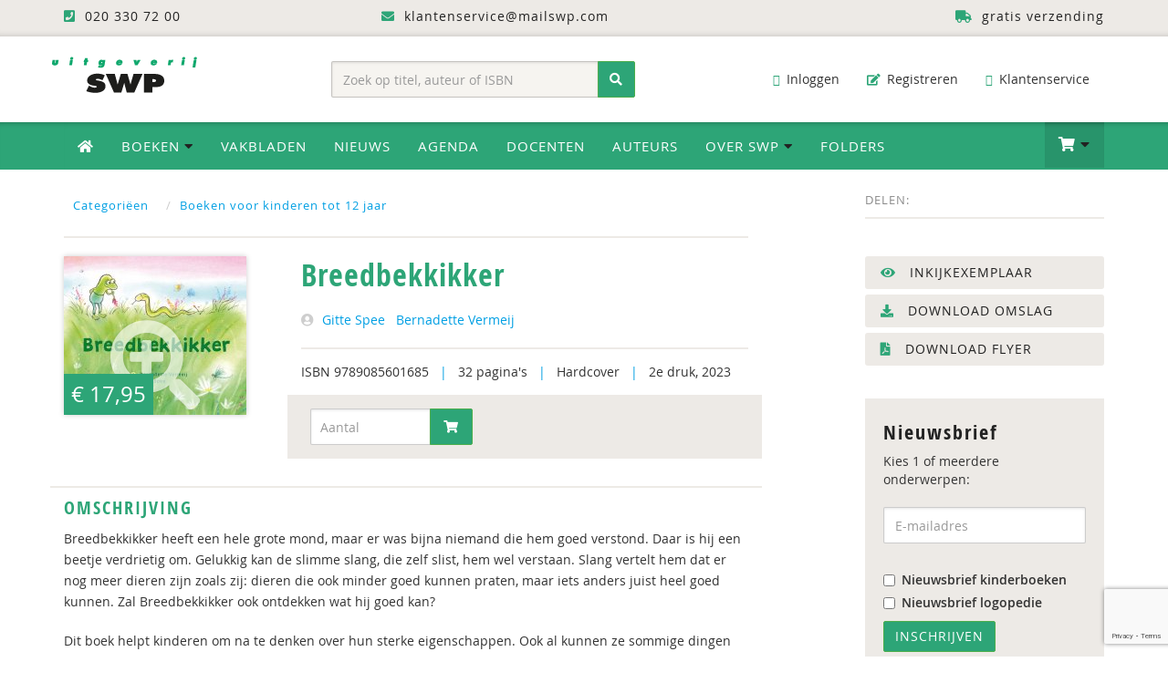

--- FILE ---
content_type: text/html; charset=UTF-8
request_url: https://www.swpbook.com/boeken/14/boeken-voor-kinderen-tot-12-jaar/2413/breedbekkikker?utm_source=%5B_UTM_SOURCE_%5D&utm_medium=%5B_UTM_MEDIUM_%5D&utm_campaign=%5B_UTM_CAMPAIGN_%5D
body_size: 14557
content:
<!DOCTYPE html>
<html lang="nl">
    <head>
        <meta charset="utf-8">
        <meta http-equiv="X-UA-Compatible" content="IE=edge">
        <meta name="viewport" content="width=device-width, initial-scale=1">
        <title>Breedbekkikker - 9789085601685 - Uitgeverij SWP</title>
        <meta name="description" content="Breedbekkikker helpt kinderen om na te denken over hun sterke eigenschappen. Ook al kunnen ze sommige dingen minder goed, zoals praten.">
        <link rel="canonical" href="https://www.swpbook.com/boeken/14/boeken-voor-kinderen-tot-12-jaar/2413/breedbekkikker">
        
        <meta name="theme-color" content="#222">
        <meta name="msapplication-navbutton-color" content="#222">
        <meta name="apple-mobile-web-app-status-bar-style" content="#222">
        
        
        <style>@charset "UTF-8";html{font-family:sans-serif;-webkit-text-size-adjust:100%;-ms-text-size-adjust:100%}body{margin:0}nav{display:block}a{background-color:transparent;text-decoration:none}h1{margin:.67em 0}img{border:0;vertical-align:middle}button,input{margin:0;font:inherit;color:inherit}button{overflow:visible;text-transform:none;-webkit-appearance:button}button::-moz-focus-inner,input::-moz-focus-inner{padding:0;border:0}input{line-height:normal}input[type=number]::-webkit-inner-spin-button,input[type=number]::-webkit-outer-spin-button{height:auto}*,:after,:before{-webkit-box-sizing:border-box;-moz-box-sizing:border-box;box-sizing:border-box}html{font-size:10px;position:relative;min-height:100%}button,input{font-family:inherit;font-size:inherit;line-height:inherit}.img-responsive{display:block;max-width:100%;height:auto}h1,h2,h3{line-height:1.1;margin-top:10px;margin-bottom:20px}.text-right{text-align:right}.text-center{text-align:center}ol,ul{margin-top:0;margin-bottom:10px}ul ul{margin-bottom:0}.container{padding-right:15px;padding-left:15px;margin-right:auto;margin-left:auto}@media(min-width:768px){.container{width:750px}}@media(min-width:992px){.container{width:970px}}@media(min-width:1200px){.container{width:1170px}}.row{margin-right:-15px;margin-left:-15px}.col-md-12,.col-md-3,.col-md-4,.col-md-5,.col-md-7,.col-md-8,.col-sm-3,.col-sm-4,.col-sm-5,.col-sm-6,.col-sm-8,.col-xs-12,.col-xs-4,.col-xs-8{position:relative;min-height:1px;padding-right:15px;padding-left:15px}.col-xs-12,.col-xs-4,.col-xs-8{float:left}.col-xs-12{width:100%}.col-xs-8{width:66.66666667%}.col-xs-4{width:33.33333333%}@media(min-width:768px){.col-sm-3,.col-sm-4,.col-sm-5,.col-sm-6,.col-sm-8{float:left}.col-sm-8{width:66.66666667%}.col-sm-6{width:50%}.col-sm-5{width:41.66666667%}.col-sm-4{width:33.33333333%}.col-sm-3{width:25%}.form-inline .form-control{display:inline-block;width:auto;vertical-align:middle}.form-inline .input-group{display:inline-table;vertical-align:middle}.form-inline .input-group .form-control,.form-inline .input-group .input-group-btn{width:auto}.form-inline .input-group>.form-control{width:100%}}@media(min-width:992px){.col-md-12,.col-md-3,.col-md-4,.col-md-5,.col-md-7,.col-md-8{float:left}.col-md-12{width:100%}.col-md-8{width:66.66666667%}.col-md-7{width:58.33333333%}.col-md-5{width:41.66666667%}.col-md-4{width:33.33333333%}.col-md-3{width:25%}.col-md-offset-1{margin-left:8.33333333%}}.form-control{-webkit-box-shadow:inset 0 1px 1px rgba(0,0,0,.075);box-shadow:inset 0 1px 1px rgba(0,0,0,.075)}.form-control::-moz-placeholder{color:#999;opacity:1}.form-control:-ms-input-placeholder{color:#999}.form-control::-webkit-input-placeholder{color:#999}.btn{display:inline-block;padding:6px 12px;margin-bottom:0;font-size:14px;font-weight:400;line-height:1.42857143;text-align:center;white-space:nowrap;vertical-align:middle;-ms-touch-action:manipulation;touch-action:manipulation;background-image:none;border:1px solid transparent}.btn-success{border-color:#4cae4c}.fade{opacity:0}.collapse{display:none}.dropdown{position:relative}.dropdown-menu{position:absolute;top:100%;left:0;z-index:1000;display:none;float:left;min-width:160px;font-size:14px;text-align:left;list-style:none;background-color:#fff;-webkit-background-clip:padding-box;background-clip:padding-box;border:1px solid rgba(0,0,0,.15);-webkit-box-shadow:0 6px 12px rgba(0,0,0,.175);box-shadow:0 6px 12px rgba(0,0,0,.175)}.dropdown-menu>li>a{display:block;padding:3px 20px;clear:both;font-weight:400;line-height:1.42857143;color:#333;white-space:nowrap}.input-group{position:relative;display:table;border-collapse:separate}.input-group .form-control{position:relative;z-index:2;float:left;width:100%;margin-bottom:0}.input-group .form-control,.input-group-btn{display:table-cell}.input-group-btn{width:1%;vertical-align:middle;position:relative;font-size:0;white-space:nowrap}.input-group .form-control:first-child{border-top-right-radius:0;border-bottom-right-radius:0}.input-group-btn:last-child>.btn{border-top-left-radius:0;border-bottom-left-radius:0;z-index:2;margin-left:-1px}.input-group-btn>.btn{position:relative}.nav{padding-left:0;margin-bottom:0;list-style:none}.nav>li{position:relative;display:block}.nav>li>a{position:relative;display:block;padding:10px 15px}.navbar{position:relative;min-height:50px;margin-bottom:20px;border:1px solid transparent}.navbar-collapse{padding-right:15px;padding-left:15px;overflow-x:visible;-webkit-overflow-scrolling:touch;border-top:1px solid transparent;-webkit-box-shadow:inset 0 1px 0 rgba(255,255,255,.1);box-shadow:inset 0 1px 0 rgba(255,255,255,.1)}@media(min-width:768px){.navbar-right .dropdown-menu{right:0;left:auto}.navbar{border-radius:4px}.navbar-header{float:left}.navbar-collapse{width:auto;border-top:0;-webkit-box-shadow:none;box-shadow:none}.navbar-collapse.collapse{display:block!important;height:auto!important;padding-bottom:0;overflow:visible!important}.navbar-toggle{display:none}}.navbar-toggle .icon-bar{display:block;width:22px;height:2px;border-radius:1px}.navbar-toggle .icon-bar+.icon-bar{margin-top:4px}.navbar-nav{margin:7.5px -15px}.navbar-nav>li>a{padding-top:10px;padding-bottom:10px;line-height:20px}.navbar-nav>li>.dropdown-menu{margin-top:0;border-top-left-radius:0;border-top-right-radius:0}@media(min-width:768px){.navbar-nav{float:left;margin:0}.navbar-nav>li{float:left}.navbar-nav>li>a{padding-top:15px;padding-bottom:15px}.navbar-right{float:right!important;margin-right:-15px}}.navbar-default{background-color:#f8f8f8;border-color:#e7e7e7}.navbar-default .navbar-nav>li>a{color:#777}.navbar-default .navbar-collapse{border-color:#e7e7e7}.breadcrumb>li{display:inline-block}.breadcrumb>li+li:before{padding:0 5px;color:#ccc;content:"/\00a0"}button.close{-webkit-appearance:none;padding:0;background:0;border:0}.modal{position:fixed;top:0;right:0;bottom:0;left:0;z-index:1050;display:none;overflow:hidden;-webkit-overflow-scrolling:touch;outline:0}.modal.fade .modal-dialog{-webkit-transform:translate(0,-25%);-ms-transform:translate(0,-25%);-o-transform:translate(0,-25%);transform:translate(0,-25%)}.modal-dialog{position:relative;width:auto;margin:10px}.modal-content{-webkit-background-clip:padding-box;border-radius:6px;-webkit-box-shadow:0 3px 9px rgba(0,0,0,.5);box-shadow:0 3px 9px rgba(0,0,0,.5)}.modal-header{min-height:16.43px;border-bottom:1px solid #e5e5e5}.modal-header .close{margin-top:-2px}.modal-body{position:relative;padding:15px}.modal-footer{border-top:1px solid #e5e5e5}@media(min-width:768px){.modal-dialog{width:600px;margin:30px auto}.modal-content{-webkit-box-shadow:0 5px 15px rgba(0,0,0,.5);box-shadow:0 5px 15px rgba(0,0,0,.5)}}.container:after,.container:before,.modal-footer:after,.modal-footer:before,.nav:after,.nav:before,.navbar-collapse:after,.navbar-collapse:before,.navbar-header:after,.navbar-header:before,.navbar:after,.navbar:before,.row:after,.row:before{display:table;content:" "}.container:after,.modal-footer:after,.nav:after,.navbar-collapse:after,.navbar-header:after,.navbar:after,.row:after{clear:both}.pull-right{float:right!important}@-ms-viewport{width:device-width}.visible-lg,.visible-xs{display:none!important}@media(min-width:1200px){.visible-lg{display:block!important}}@media(max-width:767px){.visible-xs{display:block!important}.hidden-xs{display:none!important}}@media(min-width:768px) and (max-width:991px){.hidden-sm{display:none!important}}@font-face{font-family:open_sansregular;src:url(/fonts/opensans_regular_macroman/OpenSans-Regular-webfont.eot);src:url(/fonts/opensans_regular_macroman/OpenSans-Regular-webfont.eot?) format('embedded-opentype'),url(/fonts/opensans_regular_macroman/OpenSans-Regular-webfont.woff) format('woff'),url(/fonts/opensans_regular_macroman/OpenSans-Regular-webfont.ttf) format('truetype'),url(/fonts/opensans_regular_macroman/OpenSans-Regular-webfont.svg) format('svg');font-weight:400;font-style:normal}@font-face{font-family:open_sanssemibold;src:url(/fonts/opensans_semibold_macroman/OpenSans-Semibold-webfont.eot);src:url(/fonts/opensans_semibold_macroman/OpenSans-Semibold-webfont.eot?) format('embedded-opentype'),url(/fonts/opensans_semibold_macroman/OpenSans-Semibold-webfont.woff) format('woff'),url(/fonts/opensans_semibold_macroman/OpenSans-Semibold-webfont.ttf) format('truetype'),url(/fonts/opensans_semibold_macroman/OpenSans-Semibold-webfont.svg) format('svg');font-weight:400;font-style:normal}@font-face{font-family:open_sans_condensedbold;src:url(/fonts/opensanscondensed/OpenSans-CondBold-webfont.eot);src:url(/fonts/opensanscondensed/OpenSans-CondBold-webfont.eot?) format('embedded-opentype'),url(/fonts/opensanscondensed/OpenSans-CondBold-webfont.woff) format('woff'),url(/fonts/opensanscondensed/OpenSans-CondBold-webfont.ttf) format('truetype'),url(/fonts/opensanscondensed/OpenSans-CondBold-webfont.svg) format('svg');font-weight:400;font-style:normal}body{line-height:1.42857143;background-color:#fff;margin-bottom:280px;width:100%;font-family:open_sansregular,sans-serif;font-size:14px;font-weight:400;font-style:normal;color:#333}h2,h3{font-family:open_sans_condensedbold;font-weight:400;letter-spacing:2px;margin:15px 0 10px}h1{font-size:32px;text-align:center;font-family:open_sans_condensedbold;font-weight:400;text-transform:uppercase;color:#2da577}h2{font-size:26px;color:#2da577;text-align:center;margin:15px 0}h3{font-size:22px;color:#222}a,button{color:#009fe3}p{margin:0 0 20px}.page{min-height:100%;padding-bottom:70px}.topbar{background:#edeae6;min-height:40px;letter-spacing:1px;color:#222;padding:8px 0;-moz-box-shadow:inset 0 -7px 7px -7px rgba(0,0,0,.2);-webkit-box-shadow:inset 0 -7px 7px -7px rgba(0,0,0,.2);box-shadow:inset 0 -7px 7px -7px rgba(0,0,0,.2)}.topbar .fa{color:#2da577;margin-right:5px}.topbar a{color:#222;padding:0 15px}@media(max-width:786px){.logo-top{margin:0 auto}}.dropdown-menu{margin:0}@media(min-width:786px){.dropdown-menu li a{color:#fff}.dropdown-menu{-webkit-transform-origin:top;transform-origin:top;-webkit-animation-fill-mode:forwards;animation-fill-mode:forwards;-webkit-transform:scale(1,0);margin:0}.dropdown .dropdown-toggle .fa-caret-down{color:#222}.full-width.dropdown{position:static}.full-width.dropdown>.dropdown-menu{left:0;right:0;position:absolute}.full-width li a{font-size:14px;display:block}.full-width li{padding:15px 5px;border-bottom:1px solid #edeae6}.full-width .dropdown-menu{padding:30px}.full-width .dropdown-menu h2{margin-top:0;margin-bottom:10px;padding-bottom:10px;text-transform:uppercase}.full-width .dropdown-menu h2 .btn-default{font-family:open_sansregular,sans-serif;background:#edeae6;border-color:#edeae6;padding:4px 10px}}.nav-wrap{background-color:#2da577;width:100%;padding:0;margin:0 0 20px;-moz-box-shadow:inset 0 7px -7px 7px rgba(0,0,0,.35);-webkit-box-shadow:inset 0 7px -7px 7px rgba(0,0,0,.35);box-shadow:inset 0 6px 7px -7px rgba(0,0,0,.45)}body>div.nav-wrap>div>div.overlay{position:relative;z-index:0;top:0;left:0;bottom:0;right:0;background-color:rgba(0,0,0,.2)}.cart-items{display:inline-block;color:#fff;min-width:24px;height:24px;background:#222;border-radius:12px;margin:0 4px 0 6px;text-align:center;padding:1px 3px;font-size:12px}@media(max-width:786px){.cart-items{padding:3px}}.dropdown-menu.navbar-cart{padding:0;width:350px;margin-right:-1px;font-size:13px;color:#444;border-top:1px solid #049b5f}.cart-item,.cart-item-empty,.cart-item-not-empty,.navbar-cart li{display:inline-block;border-bottom:1px solid #e9e9e9;width:100%;padding:10px 15px;margin:0}.navbar-main .navbar-nav li ul.dropdown-menu li a .fa{color:#009fe3}.navbar-main .navbar-nav li ul.dropdown-menu li a.btn-success .fa{color:#222}@media(min-width:768px){.navbar-collapse{padding-left:0}}a.cart-edit{padding-left:0!important}.mobile-cart-item{list-style-type:none;padding:0;margin-bottom:0}.mobile-cart-item li a{position:relative;display:block;padding:15px;color:#fff;margin:0}.mobile-cart-item li.cart-item-product a{color:#2da577;padding:0}.cart-mobile{right:0;width:100%;max-width:300px;left:auto}.navbar-default .navbar-toggle .icon-bar{background-color:#fff}.navbar-default .navbar-toggle{border-color:rgba(0,0,0,.2)}.navbar-cart li:first-child{border-bottom:0;background:#2da577;color:#fff;padding-top:15px;padding-bottom:10px}.navbar-cart li:last-child{border-bottom:0;border-top:1px solid #e9e9e9;background:#edeae6;padding-top:15px;padding-bottom:15px}.cart-item-bottom{border-bottom:0;padding:6px 15px;font-family:open_sanssemibold;text-align:right}.cart-item-bottom .left{text-align:right}.cart-item-bottom .right{color:#009fe3}.cart-item-bottom .right.cart-total-price{color:#009fe3;font-size:16px}.cart-item .left{float:left;max-width:70%}.cart-item .cart-amount{float:right;margin-right:15px}.cart-item .cart-price{float:right;font-family:open_sanssemibold;color:#111}.cart-preview .cart-item a{color:#2da577}.dropdown-menu.navbar-cart>li>a{display:inline-block;padding:3px 20px;clear:both;font-weight:400;line-height:1.42857143;white-space:nowrap}.dropdown-menu.navbar-cart.cart-preview{padding-bottom:0}.dropdown-menu.navbar-cart>li>a.cart-edit{color:#222;padding:5px 0 10px;background:0}.dropdown-menu.navbar-cart>li>a.cart-edit .fa{color:#2da577}.dropdown-menu.navbar-cart h2{color:#fff;font-size:18px;margin:0 0 10px;padding:0}.dropdown-menu.navbar-cart h2 .fa{color:#000;font-size:17px;margin-right:6px}.dropdown-menu>li>a.btn-success{border-radius:3px;display:inline-block;float:right}.header{width:100%;background-color:#fff;padding:20px 0;margin:0}.header-left{padding:0;text-align:left}.searchform-header{display:block;margin:7px auto 0}.searchform-header .input-group{width:100%}.form-control{display:block;width:100%;height:40px;padding:8px 12px;font-size:14px;line-height:1.42857143;color:#555;background-color:#f6f4f0;background-image:none;border:1px solid rgba(0,0,0,.2);border-radius:2px;-webkit-box-shadow:inset 0 1px 3px rgba(0,0,0,.1);box-shadow:inset 0 1px 3px rgba(0,0,0,.1)}.input-group-btn button{height:40px}.navbar-header{font-size:14px}.header-right .navbar-header{margin-bottom:0}.navbar-header .fa{color:#333;font-size:13px;margin-right:5px}.navbar-header .navbar-nav li a{color:#333;border-radius:2px}.navbar-header .navbar-nav li a .fa{color:#2da577;margin-right:3px}.navbar-main{width:100%;border-radius:0;border:0;border-bottom:0;background:#2da577;-moz-box-shadow:inset 0 7px -7px 7px rgba(0,0,0,.35);-webkit-box-shadow:inset 0 7px -7px 7px rgba(0,0,0,.35);box-shadow:inset 0 6px 7px -7px rgba(0,0,0,.45);margin-bottom:0}.navbar-main .navbar-nav>li>a{color:#fff;text-transform:uppercase;letter-spacing:1px;font-size:15px}.navbar-main .navbar-nav>li>a .fa-home{color:#fff}.navbar-main .btn-shoppingcart .fa{font-size:20px;line-height:1em}.navbar-nav>li>a.btn-shoppingcart{padding-top:14px;padding-bottom:13px;min-height:50px}.navbar-main .btn-shoppingcart{background:rgba(0,0,0,.1);-moz-box-shadow:inset 0 7px -7px 7px rgba(0,0,0,.25);-webkit-box-shadow:inset 0 7px -7px 7px rgba(0,0,0,.25);box-shadow:inset 0 6px 7px -7px rgba(0,0,0,.25)}@media(min-width:768px){.navbar-nav>li>a{padding-top:16px;padding-bottom:16px}.navbar-main .navbar-nav li ul.dropdown-menu li a{color:#222;background:0;-moz-box-shadow:none;-webkit-box-shadow:none;box-shadow:none}.navbar-main .navbar-nav li ul.dropdown-menu li.special{color:#222;background:#f4f2ef;PADDING-LEFT:10PX}}@media(max-width:768px){.navbar-main .navbar-nav li ul.dropdown-menu li a{color:#fff;background:0;-moz-box-shadow:none;-webkit-box-shadow:none;box-shadow:none;display:block;padding:7px 15px;text-transform:uppercase;letter-spacing:2px;font-size:13px}}.dropdown-menu{border-top:0;border-radius:0;padding:0}.navbar-toggle{position:relative;float:left;padding:9px 10px;margin-top:7px;margin-right:15px;margin-bottom:7px;background-color:transparent;background-image:none;border:2px solid transparent;border-radius:4px}@media(max-width:786px){.navbar-default .navbar-collapse{-webkit-box-shadow:none;box-shadow:none;border-top:2px solid rgba(0,0,0,.1)}}.social-share{color:#888;font-size:13px;letter-spacing:1px;text-align:left;overflow:auto;padding:4px 0 0;margin:0 0 20px;border-bottom:2px solid #edeae6}.addthis_sharing_toolbox{float:right;display:block;min-height:37px;margin:0 15px 5px}.breadcrumb{color:#009fe3;font-size:13px;letter-spacing:1px;text-align:left;padding:10px 0 15px;margin:0 0 20px;border-bottom:2px solid #edeae6;list-style:none;background:0;border-radius:0}ul{list-style-type:square}.row.book-page{background:#fff;border-top:0 solid #dadada}.col-book-specs h1{color:#2da577;font-size:34px;line-height:120%;text-align:left;margin-top:0;letter-spacing:1px;text-transform:none}.col-book-specs .pipe{color:#009fe3;margin:0 8px}.row.book-page h2{color:#333;font-size:22px;font-weight:400;text-align:left;line-height:110%;padding:0 0 20px;margin:0}.row.book-order{background:#edeae6;padding:15px 10px}.form-book-order .form-control{padding:19px 10px;background:#fff}.form-book-order .btn-order-product{padding:9px 14px}.cover-container{position:relative;display:inline-block}.cover-container:after,.cover-container:before{background:0;top:0;left:0;content:'';display:block;position:absolute;opacity:0;width:100%;height:100%}.cover-container:after{content:attr(data-content);right:0;bottom:0;margin:auto;color:#fff;width:1em;height:1em}a.cover-container{color:#fff}.cover-container .fa{position:absolute;font-size:7em;padding-top:35%;opacity:.6;width:100%;height:100%;text-align:center;vertical-align:middle;text-shadow:0 0 5px rgba(0,0,0,.2)}.img-cover{border-radius:0;box-shadow:0 0 6px rgba(0,0,0,.2);-webkit-box-shadow:0 0 6px rgba(0,0,0,.2);-moz-box-shadow:0 0 6px rgba(0,0,0,.2)}.col-book-cover .price{padding:5px 8px;font-size:24px;color:#fff;background:#2da577;height:45px;margin:-50px 0 0;position:absolute}@media(max-width:768px){.col-book-cover .price{padding:5px 8px;font-size:20px;color:#fff;display:block;background:#2da577;margin:10px auto 0;position:relative;height:auto;text-align:center}.col-book-cover{padding-left:20px}.row.book-order{margin-right:0}}.modal-content{position:relative;background-color:#fff;-webkit-background-clip:padding-box;background-clip:padding-box;border:1px solid rgba(0,0,0,.2);outline:0;text-align:center;-webkit-box-shadow:0 3px 9px rgba(0,0,0,.5);box-shadow:0 3px 9px rgba(0,0,0,.5)}.modal-header{min-height:40px;padding:0 10px;background:#fff}.modal-footer{padding:10px 0 30px;text-align:center;border-top:0}.close{opacity:.2;float:right;font-size:40px;font-weight:400;line-height:1;color:#cecece;text-shadow:none;opacity:1}.book-details{padding:15px 0;border-top:2px solid #edeae6}.row.book-bottom{margin-top:30px;padding-top:10px;border-top:2px solid #edeae6}.row.book-bottom h3{color:#2da577;font-size:20px;line-height:120%;margin-top:0;text-transform:uppercase;letter-spacing:2px;font-weight:400}.description{line-height:165%}.digital-availability{padding:0 0 0 20px}.authors .fa{color:#cecece;margin-right:5px}.badges{padding:30px 0}a.course-link{padding:15px 20px;color:#fff;display:block;border-radius:25px;margin-bottom:20px;text-transform:uppercase;letter-spacing:1px;background-color:#1ea1d9;background-image:url(/img/bg-course-link.png);background-position:170px -30px;background-repeat:no-repeat}#footer a{color:#2da577}#footer .fa{color:#fff;margin-right:10px}a.scrollup{width:40px;height:40px;position:fixed;bottom:50px;right:5%;display:none;background:#009fe3;color:#fff;text-align:center;border-radius:50%;-moz-border-radius:50%;padding-top:5px}.scrollup .fa{color:#fff;font-size:24px;font-weight:400;margin-right:0!important}@media(max-width:992px){.navbar-header .navbar-nav li a .fa{display:none}body{margin-bottom:0}}.btn-success,.dropdown-menu>li>a.btn-success,.navbar-main .navbar-nav li ul.dropdown-menu li a.btn-success,a.btn-success,button.btn-success{color:#fff;background:#2da577}.btn{border-radius:2px;text-transform:uppercase;letter-spacing:1px}a.btn-success{color:#fff}a.btn-success .fa{color:#222}.btn-default{color:#333;background-color:#fff;border:2px solid #edeae6}a.btn-default .fa{color:#009fe3;margin-left:5px}.pipe{color:#edeae6}.book-extra a{display:block;padding:6px 15px;margin-bottom:6px;border:2px solid #edeae6;background:#edeae6;border-radius:3px;text-transform:uppercase;letter-spacing:1px;color:#222}.book-extra a .fa{color:#2da577;margin-right:10px}@font-face{font-family:FontAwesome;src:url(/fonts/fontawesome-webfont.eot?v=4.7.0);src:url(/fonts/fontawesome-webfont.eot?) format('embedded-opentype'),url(/fonts/fontawesome-webfont.woff2?v=4.7.0) format('woff2'),url(/fonts/fontawesome-webfont.woff?v=4.7.0) format('woff'),url(/fonts/fontawesome-webfont.ttf?v=4.7.0) format('truetype'),url(/fonts/fontawesome-webfont.svg?v=4.7.0) format('svg');font-weight:400;font-style:normal}.fa{display:inline-block;font:14px/1 FontAwesome;font-size:inherit;text-rendering:auto;-webkit-font-smoothing:antialiased;-moz-osx-font-smoothing:grayscale}.fa-search:before{content:"\f002"}.fa-envelope-o:before{content:"\f003"}.fa-search-plus:before{content:"\f00e"}.fa-home:before{content:"\f015"}.fa-download:before{content:"\f019"}.fa-pencil-square-o:before{content:"\f044"}.fa-question-circle:before{content:"\f059"}.fa-eye:before{content:"\f06e"}.fa-chevron-up:before{content:"\f077"}.fa-shopping-cart:before{content:"\f07a"}.fa-sign-in:before{content:"\f090"}.fa-phone-square:before{content:"\f098"}.fa-arrow-circle-down:before{content:"\f0ab"}.fa-truck:before{content:"\f0d1"}.fa-caret-down:before{content:"\f0d7"}.fa-envelope:before{content:"\f0e0"}.fa-chevron-circle-right:before{content:"\f138"}.fa-graduation-cap:before{content:"\f19d"}.fa-file-pdf-o:before{content:"\f1c1"}.fa-user-circle:before{content:"\f2bd"}html{font-family:sans-serif;-webkit-text-size-adjust:100%;-ms-text-size-adjust:100%}body{margin:0}nav{display:block}a{background-color:transparent;text-decoration:none}h1{margin:.67em 0}img{border:0;vertical-align:middle}hr{height:0;-webkit-box-sizing:content-box;-moz-box-sizing:content-box;box-sizing:content-box}button,input{margin:0;font:inherit;color:inherit}button{overflow:visible;text-transform:none;-webkit-appearance:button}button::-moz-focus-inner,input::-moz-focus-inner{padding:0;border:0}input{line-height:normal}*,:after,:before{-webkit-box-sizing:border-box;-moz-box-sizing:border-box;box-sizing:border-box}html{font-size:10px;position:relative;min-height:100%}button,input{font-family:inherit;font-size:inherit;line-height:inherit}.img-responsive{display:block;max-width:100%;height:auto}h1,h2,h3{line-height:1.1;margin-top:10px;margin-bottom:20px}.text-right{text-align:right}.text-center{text-align:center}ul{margin-top:0;margin-bottom:10px;list-style-type:square}ul ul{margin-bottom:0}.container{padding-right:15px;padding-left:15px;margin-right:auto;margin-left:auto}@media(min-width:768px){.container{width:750px}}@media(min-width:992px){.container{width:970px}}@media(min-width:1200px){.container{width:1170px}}.row{margin-right:-15px;margin-left:-15px}.col-md-2,.col-md-3,.col-md-4,.col-md-5,.col-sm-3,.col-sm-4,.col-sm-5,.col-sm-6,.col-xs-12{position:relative;min-height:1px;padding-right:15px;padding-left:15px}.col-xs-12{float:left;width:100%}@media(min-width:768px){.col-sm-3,.col-sm-4,.col-sm-5,.col-sm-6{float:left}.col-sm-6{width:50%}.col-sm-5{width:41.66666667%}.col-sm-4{width:33.33333333%}.col-sm-3{width:25%}.form-inline .form-control{display:inline-block;width:auto;vertical-align:middle}.form-inline .input-group{display:inline-table;vertical-align:middle}.form-inline .input-group .form-control,.form-inline .input-group .input-group-btn{width:auto}.form-inline .input-group>.form-control{width:100%}}@media(min-width:992px){.col-md-2,.col-md-3,.col-md-4,.col-md-5{float:left}.col-md-5{width:41.66666667%}.col-md-4{width:33.33333333%}.col-md-3{width:25%}.col-md-2{width:16.66666667%}}.form-control{-webkit-box-shadow:inset 0 1px 1px rgba(0,0,0,.075);box-shadow:inset 0 1px 1px rgba(0,0,0,.075)}.form-control::-moz-placeholder{color:#999;opacity:1}.form-control:-ms-input-placeholder{color:#999}.form-control::-webkit-input-placeholder{color:#999}.btn{display:inline-block;padding:6px 12px;margin-bottom:0;font-size:14px;font-weight:400;line-height:1.42857143;text-align:center;white-space:nowrap;vertical-align:middle;-ms-touch-action:manipulation;touch-action:manipulation;background-image:none;border:1px solid transparent}.btn-success{border-color:#4cae4c}.collapse{display:none}.dropdown{position:relative}.dropdown-menu{position:absolute;top:100%;left:0;z-index:1000;display:none;float:left;min-width:160px;font-size:14px;text-align:left;list-style:none;background-color:#fff;-webkit-background-clip:padding-box;background-clip:padding-box;border:1px solid rgba(0,0,0,.15);-webkit-box-shadow:0 6px 12px rgba(0,0,0,.175);box-shadow:0 6px 12px rgba(0,0,0,.175)}.dropdown-menu>li>a{display:block;padding:3px 20px;clear:both;font-weight:400;line-height:1.42857143;color:#333;white-space:nowrap}.input-group{position:relative;display:table;border-collapse:separate}.input-group .form-control{position:relative;z-index:2;float:left;width:100%;margin-bottom:0}.input-group .form-control,.input-group-btn{display:table-cell}.input-group-btn{width:1%;vertical-align:middle;position:relative;font-size:0;white-space:nowrap}.input-group .form-control:first-child{border-top-right-radius:0;border-bottom-right-radius:0}.input-group-btn:last-child>.btn{border-top-left-radius:0;border-bottom-left-radius:0;z-index:2;margin-left:-1px}.input-group-btn>.btn{position:relative}.nav{padding-left:0;margin-bottom:0;list-style:none}.nav>li{position:relative;display:block}.nav>li>a{position:relative;display:block;padding:10px 15px}.navbar{position:relative;min-height:50px;margin-bottom:20px;border:1px solid transparent}.navbar-collapse{padding-right:15px;padding-left:15px;overflow-x:visible;-webkit-overflow-scrolling:touch;border-top:1px solid transparent;-webkit-box-shadow:inset 0 1px 0 rgba(255,255,255,.1);box-shadow:inset 0 1px 0 rgba(255,255,255,.1)}@media(min-width:768px){.navbar-right .dropdown-menu{right:0;left:auto}.navbar{border-radius:4px}.navbar-header{float:left}.navbar-collapse{width:auto;border-top:0;-webkit-box-shadow:none;box-shadow:none}.navbar-collapse.collapse{display:block!important;height:auto!important;padding-bottom:0;overflow:visible!important}.navbar-toggle{display:none}}.navbar-toggle .icon-bar{display:block;width:22px;height:2px;border-radius:1px}.navbar-toggle .icon-bar+.icon-bar{margin-top:4px}.navbar-nav{margin:7.5px -15px}.navbar-nav>li>a{padding-top:10px;padding-bottom:10px;line-height:20px}.navbar-nav>li>.dropdown-menu{margin-top:0;border-top-left-radius:0;border-top-right-radius:0}@media(min-width:768px){.navbar-nav{float:left;margin:0}.navbar-nav>li{float:left}.navbar-nav>li>a{padding-top:15px;padding-bottom:15px}.navbar-right{float:right!important;margin-right:-15px}}.navbar-default{background-color:#f8f8f8;border-color:#e7e7e7}.navbar-default .navbar-nav>li>a{color:#777}.navbar-default .navbar-collapse{border-color:#e7e7e7}.container:after,.container:before,.nav:after,.nav:before,.navbar-collapse:after,.navbar-collapse:before,.navbar-header:after,.navbar-header:before,.navbar:after,.navbar:before,.row:after,.row:before{display:table;content:" "}.container:after,.nav:after,.navbar-collapse:after,.navbar-header:after,.navbar:after,.row:after{clear:both}.center-block{display:block;margin-right:auto;margin-left:auto}.pull-right{float:right!important}@-ms-viewport{width:device-width}.visible-lg,.visible-xs{display:none!important}@media(min-width:1200px){.visible-lg{display:block!important}}@media(max-width:767px){.visible-xs{display:block!important}.hidden-xs{display:none!important}}@media(min-width:768px) and (max-width:991px){.hidden-sm{display:none!important}}@font-face{font-family:open_sansregular;src:url(/fonts/opensans_regular_macroman/OpenSans-Regular-webfont.eot);src:url(/fonts/opensans_regular_macroman/OpenSans-Regular-webfont.eot?) format('embedded-opentype'),url(/fonts/opensans_regular_macroman/OpenSans-Regular-webfont.woff) format('woff'),url(/fonts/opensans_regular_macroman/OpenSans-Regular-webfont.ttf) format('truetype'),url(/fonts/opensans_regular_macroman/OpenSans-Regular-webfont.svg) format('svg');font-weight:400;font-style:normal}@font-face{font-family:open_sanssemibold;src:url(/fonts/opensans_semibold_macroman/OpenSans-Semibold-webfont.eot);src:url(/fonts/opensans_semibold_macroman/OpenSans-Semibold-webfont.eot?) format('embedded-opentype'),url(/fonts/opensans_semibold_macroman/OpenSans-Semibold-webfont.woff) format('woff'),url(/fonts/opensans_semibold_macroman/OpenSans-Semibold-webfont.ttf) format('truetype'),url(/fonts/opensans_semibold_macroman/OpenSans-Semibold-webfont.svg) format('svg');font-weight:400;font-style:normal}@font-face{font-family:open_sans_condensedbold;src:url(/fonts/opensanscondensed/OpenSans-CondBold-webfont.eot);src:url(/fonts/opensanscondensed/OpenSans-CondBold-webfont.eot?) format('embedded-opentype'),url(/fonts/opensanscondensed/OpenSans-CondBold-webfont.woff) format('woff'),url(/fonts/opensanscondensed/OpenSans-CondBold-webfont.ttf) format('truetype'),url(/fonts/opensanscondensed/OpenSans-CondBold-webfont.svg) format('svg');font-weight:400;font-style:normal}body{line-height:1.42857143;background-color:#fff;margin-bottom:280px;width:100%;font-family:open_sansregular,sans-serif;font-size:14px;font-weight:400;font-style:normal;color:#333}h2,h3{font-family:open_sans_condensedbold;font-weight:400;letter-spacing:2px;margin:15px 0 10px}h1{font-size:32px;text-align:center;font-family:open_sans_condensedbold;font-weight:400;text-transform:uppercase;color:#2da577}h2{font-size:26px;color:#2da577;text-align:center;margin:15px 0}h3{font-size:22px;color:#222}a,button{color:#009fe3}hr{margin-top:20px;margin-bottom:20px;border:0;border-top:1px solid #edeae6}.page{min-height:100%;padding-bottom:70px}.topbar{background:#edeae6;min-height:40px;letter-spacing:1px;color:#222;padding:8px 0;-moz-box-shadow:inset 0 -7px 7px -7px rgba(0,0,0,.2);-webkit-box-shadow:inset 0 -7px 7px -7px rgba(0,0,0,.2);box-shadow:inset 0 -7px 7px -7px rgba(0,0,0,.2)}.topbar .fa{color:#2da577;margin-right:5px}.topbar a{color:#222;padding:0 15px}@media(max-width:786px){.logo-top{margin:0 auto}}.dropdown-menu{margin:0}@media(min-width:786px){.dropdown-menu li a{color:#fff}.dropdown-menu{-webkit-transform-origin:top;transform-origin:top;-webkit-animation-fill-mode:forwards;animation-fill-mode:forwards;-webkit-transform:scale(1,0);margin:0}.dropdown .dropdown-toggle .fa-caret-down{color:#222}.full-width.dropdown{position:static}.full-width.dropdown>.dropdown-menu{left:0;right:0;position:absolute}.full-width li a{font-size:14px;display:block}.full-width li{padding:15px 5px;border-bottom:1px solid #edeae6}.full-width .dropdown-menu{padding:30px}.full-width .dropdown-menu h2{margin-top:0;margin-bottom:10px;padding-bottom:10px;text-transform:uppercase}.full-width .dropdown-menu h2 .btn-default{font-family:open_sansregular,sans-serif;background:#edeae6;border-color:#edeae6;padding:4px 10px}}.nav-wrap{background-color:#2da577;width:100%;padding:0;margin:0 0 20px;-moz-box-shadow:inset 0 7px -7px 7px rgba(0,0,0,.35);-webkit-box-shadow:inset 0 7px -7px 7px rgba(0,0,0,.35);box-shadow:inset 0 6px 7px -7px rgba(0,0,0,.45)}body>div.nav-wrap>div>div.overlay{position:relative;z-index:0;top:0;left:0;bottom:0;right:0;background-color:rgba(0,0,0,.2)}.cart-items{display:inline-block;color:#fff;min-width:24px;height:24px;background:#222;border-radius:12px;margin:0 4px 0 6px;text-align:center;padding:1px 3px;font-size:12px}@media(max-width:786px){.cart-items{padding:3px}}.dropdown-menu.navbar-cart{padding:0;width:350px;margin-right:-1px;font-size:13px;color:#444;border-top:1px solid #049b5f}.cart-item,.cart-item-empty,.cart-item-not-empty,.navbar-cart li{display:inline-block;border-bottom:1px solid #e9e9e9;width:100%;padding:10px 15px;margin:0}.navbar-main .navbar-nav li ul.dropdown-menu li a .fa{color:#009fe3}.navbar-main .navbar-nav li ul.dropdown-menu li a.btn-success .fa{color:#222}@media(min-width:768px){.navbar-collapse{padding-left:0}}a.cart-edit{padding-left:0!important}.mobile-cart-item{list-style-type:none;padding:0;margin-bottom:0}.mobile-cart-item li a{position:relative;display:block;padding:15px;color:#fff;margin:0}.mobile-cart-item li.cart-item-product a{color:#2da577;padding:0}.cart-mobile{right:0;width:100%;max-width:300px;left:auto}.navbar-default .navbar-toggle .icon-bar{background-color:#fff}.navbar-default .navbar-toggle{border-color:rgba(0,0,0,.2)}.navbar-cart li:first-child{border-bottom:0;background:#2da577;color:#fff;padding-top:15px;padding-bottom:10px}.navbar-cart li:last-child{border-bottom:0;border-top:1px solid #e9e9e9;background:#edeae6;padding-top:15px;padding-bottom:15px}.cart-item-bottom{border-bottom:0;padding:6px 15px;font-family:open_sanssemibold;text-align:right}.cart-item-bottom .left{text-align:right}.cart-item-bottom .right{color:#009fe3}.cart-item-bottom .right.cart-total-price{color:#009fe3;font-size:16px}.cart-item .left{float:left;max-width:70%}.cart-item .cart-amount{float:right;margin-right:15px}.cart-item .cart-price{float:right;font-family:open_sanssemibold;color:#111}.cart-preview .cart-item a{color:#2da577}.dropdown-menu.navbar-cart>li>a{display:inline-block;padding:3px 20px;clear:both;font-weight:400;line-height:1.42857143;white-space:nowrap}.dropdown-menu.navbar-cart.cart-preview{padding-bottom:0}.dropdown-menu.navbar-cart>li>a.cart-edit{color:#222;padding:5px 0 10px;background:0}.dropdown-menu.navbar-cart>li>a.cart-edit .fa{color:#2da577}.dropdown-menu.navbar-cart h2{color:#fff;font-size:18px;margin:0 0 10px;padding:0}.dropdown-menu.navbar-cart h2 .fa{color:#000;font-size:17px;margin-right:6px}.dropdown-menu>li>a.btn-success{border-radius:3px;display:inline-block;float:right}.header{width:100%;background-color:#fff;padding:20px 0;margin:0}.header-left{padding:0;text-align:left}.searchform-header{display:block;margin:7px auto 0}.searchform-header .input-group{width:100%}.form-control{display:block;width:100%;height:40px;padding:8px 12px;font-size:14px;line-height:1.42857143;color:#555;background-color:#f6f4f0;background-image:none;border:1px solid rgba(0,0,0,.2);border-radius:2px;-webkit-box-shadow:inset 0 1px 3px rgba(0,0,0,.1);box-shadow:inset 0 1px 3px rgba(0,0,0,.1)}.input-group-btn button{height:40px}.navbar-header{font-size:14px}.header-right .navbar-header{margin-bottom:0}.navbar-header .fa{color:#333;font-size:13px;margin-right:5px}.navbar-header .navbar-nav li a{color:#333;border-radius:2px}.navbar-header .navbar-nav li a .fa{color:#2da577;margin-right:3px}.navbar-main{width:100%;border-radius:0;border:0;border-bottom:0;background:#2da577;-moz-box-shadow:inset 0 7px -7px 7px rgba(0,0,0,.35);-webkit-box-shadow:inset 0 7px -7px 7px rgba(0,0,0,.35);box-shadow:inset 0 6px 7px -7px rgba(0,0,0,.45);margin-bottom:0}.navbar-main .navbar-nav>li>a{color:#fff;text-transform:uppercase;letter-spacing:1px;font-size:15px}.navbar-main .navbar-nav>li>a .fa-home{color:#fff}.navbar-main .btn-shoppingcart .fa{font-size:20px;line-height:1em}.navbar-nav>li>a.btn-shoppingcart{padding-top:14px;padding-bottom:13px;min-height:50px}.navbar-main .btn-shoppingcart{background:rgba(0,0,0,.1);-moz-box-shadow:inset 0 7px -7px 7px rgba(0,0,0,.25);-webkit-box-shadow:inset 0 7px -7px 7px rgba(0,0,0,.25);box-shadow:inset 0 6px 7px -7px rgba(0,0,0,.25)}@media(min-width:768px){.navbar-nav>li>a{padding-top:16px;padding-bottom:16px}.navbar-main .navbar-nav li ul.dropdown-menu li a{color:#222;background:0;-moz-box-shadow:none;-webkit-box-shadow:none;box-shadow:none}.navbar-main .navbar-nav li ul.dropdown-menu li.special{color:#222;background:#f4f2ef;PADDING-LEFT:10PX}.row.new-books-home{margin:30px 0;display:-webkit-box;display:-moz-box;display:-ms-flexbox;display:-webkit-flex;display:flex;-webkit-flex-flow:row wrap;justify-content:space-around;align-items:stretch}.row.new-books-home div{display:-webkit-box;display:-moz-box;display:-ms-flexbox;display:-webkit-flex;display:flex;-webkit-flex-flow:row wrap;justify-content:space-around;align-items:stretch}}@media(max-width:768px){.navbar-main .navbar-nav li ul.dropdown-menu li a{color:#fff;background:0;-moz-box-shadow:none;-webkit-box-shadow:none;box-shadow:none;display:block;padding:7px 15px;text-transform:uppercase;letter-spacing:2px;font-size:13px}}.dropdown-menu{border-top:0;border-radius:0;padding:0}.navbar-toggle{position:relative;float:left;padding:9px 10px;margin-top:7px;margin-right:15px;margin-bottom:7px;background-color:transparent;background-image:none;border:2px solid transparent;border-radius:4px}@media(max-width:786px){.navbar-default .navbar-collapse{-webkit-box-shadow:none;box-shadow:none;border-top:2px solid rgba(0,0,0,.1)}}a.book-tile{padding:30px 30px 20px;text-align:center;display:block;width:100%;margin-bottom:30px;border:2px solid #e0ddd9;background:#fff;min-height:320px}a.book-tile img{max-height:190px;vertical-align:bottom}a.book-tile .cover-wrap{float:none;height:200px}a.book-tile .title{text-transform:uppercase;color:#222;display:inline-block;min-height:40px;text-align:left;padding:10px 0}@media(max-width:992px){.navbar-header .navbar-nav li a .fa{display:none}a.book-tile{overflow:auto;text-align:left;padding:15px}a.book-tile .title{text-transform:uppercase;color:#222;display:block;min-height:40px;text-align:left}body{margin-bottom:0}}@media(min-width:575px) and (max-width:767px){a.book-tile{float:left;width:46%;margin:10px}}@media(min-width:992px) and (max-width:1200px){a .title{text-transform:uppercase;color:#222;display:inline-block;min-height:60px}}.new{margin-bottom:20px;text-align:center;overflow:auto}.new hr{margin-top:30px;border:0;border-bottom:2px solid #e0ddd9}.new h3{font-size:26px;text-transform:uppercase;color:#2da577;background:#fff;margin-top:17px;text-align:center}.new .fa{padding-bottom:10px;font-size:20px;color:#e0ddd9;float:left;margin:3px 5px}.new .fa-angle-double-left{float:right}.new .col-md-2,.new .col-md-5{padding:0}#footer a{color:#2da577}#footer .fa{color:#fff;margin-right:10px}a.scrollup{width:40px;height:40px;position:fixed;bottom:50px;right:5%;display:none;background:#009fe3;color:#fff;text-align:center;border-radius:50%;-moz-border-radius:50%;padding-top:5px}.scrollup .fa{color:#fff;font-size:24px;font-weight:400;margin-right:0!important}.btn-success,.dropdown-menu>li>a.btn-success,.navbar-main .navbar-nav li ul.dropdown-menu li a.btn-success,a.btn-success,button.btn-success{color:#fff;background:#2da577}.btn{border-radius:2px;text-transform:uppercase;letter-spacing:1px}a.btn-success{color:#fff}a.btn-success .fa{color:#222}.btn-default{color:#333;background-color:#fff;border:2px solid #edeae6}a.btn-default .fa{color:#009fe3;margin-left:5px}
        .highlighted_author a {    padding: 20px 20px;    display: block;    background: #EDEAE6;    margin-bottom: 30px;}
        .author_page a {    padding: 7px 20px;    display: block;    border-bottom: 1px solid #EDEAE6;    max-width: 300px;}
        </style>
        
        <!--[if lt IE 9]>
          <script src="https://oss.maxcdn.com/html5shiv/3.7.2/html5shiv.min.js"></script>
          <script src="https://oss.maxcdn.com/respond/1.4.2/respond.min.js"></script>
        <![endif]-->
        <link rel="preconnect" href="//data.swpportal.com" crossorigin>
        <link rel="preconnect" href="//www.google-analytics.com" crossorigin>
        <link rel="preconnect" href="//www.googletagmanager.com" crossorigin>
        <link rel="preconnect" href="//static.hotjar.com" crossorigin>
        <link rel="preconnect" href="//s7.addthis.com" crossorigin>
        <link rel="preconnect" href="//e.issuu.com" crossorigin>
        <link rel="preconnect" href="//embed.tawk.to" crossorigin>
        <script>var lang = {};</script>
        <script src="https://www.google.com/recaptcha/api.js?render=6Ldgo8UUAAAAAAGqVyYhJQvlrFZu0eeevsS-HLfC" async defer></script>
        <script src="/js/cssrelpreload.min.js" async></script>
        <script src="/js/lazysizes.min.js" async=""></script>

        <link rel="preload" href="/css/brands.min.css" as="style" onload="this.onload=null;this.rel='stylesheet'">
        <link rel="preload" href="/css/all.min.css" as="style" onload="this.onload=null;this.rel='stylesheet'">
        <link rel="preload" href="/css/animate.css" as="style" onload="this.onload=null;this.rel='stylesheet'">
        <noscript>
          <link rel="stylesheet" href="/css/brands.css">
          <link rel="stylesheet" href="/css/all.min.css">
          <link rel="stylesheet" href="/css/animate.css">
        </noscript>

        <script type="text/javascript" src="/js/core.js" async></script>
        <script type="text/javascript" src="/js/jquery-3.3.1.min.js" ></script>
        <script type='text/javascript' src="/js/bootstrap.min.js" defer></script>
        <script type="text/javascript" src="/js/newsletter.js?v=0.1" defer></script>
        <script type="text/javascript" src="/js/affix.js?v=0.1" defer></script>
        <link rel="shortcut icon" type="image/png" href="/img/favicon.png">
        <script type="application/ld+json">
        {
          "@context": "https://schema.org",
          "@type": "Organization",
          "url": "https://www.swpbook.com",
          "logo": "https://www.swpbook.com/img/logo_uitgeverij_swp_lg.png",
          "name": "Uitgeverij SWP",
          "sameAs": ["https://twitter.com/SWP01", "https://www.facebook.com/uitgeverijswp/", "https://www.linkedin.com/company/uitgeverijswp"]
        }
        </script>
        <script>
          (function(i,s,o,g,r,a,m){i['GoogleAnalyticsObject']=r;i[r]=i[r]||function(){
          (i[r].q=i[r].q||[]).push(arguments)},i[r].l=1*new Date();a=s.createElement(o),
          m=s.getElementsByTagName(o)[0];a.async=1;a.src=g;m.parentNode.insertBefore(a,m)
          })(window,document,'script','https://www.google-analytics.com/analytics.js','ga');
          ga('create', 'UA-1610477-10', 'auto');
          ga('send', 'pageview');
        </script>
        <!-- Global site tag (gtag.js) - Google Ads: 934973612 -->
        <script async src="https://www.googletagmanager.com/gtag/js?id=AW-934973612"></script>
        <script>
          window.dataLayer = window.dataLayer || [];
          function gtag(){dataLayer.push(arguments);}
          gtag('js', new Date());

          gtag('config', 'AW-934973612');
        </script>

        
        
    </head>
    <body>
        <div class="topbar visible-xs">
            <div class="container-fluid">
                <div class="row">
                    <div class="text-left col-xs-7 p-0">Gratis verzending</div>
                    <div class="text-right col-xs-5 p-0">
                        
                        <a href="/inloggen"><i class="fa fa-sign-in" aria-hidden="true"></i> Inloggen</a>
                        
                    </div>
                </div>
            </div>
        </div>
        <div class="topbar hidden-xs">
            <div class="container">
                <div class="row">
                    <div class="col-md-3 col-sm-3"><i class="fa fa-phone-square" aria-hidden="true"></i> 020 330 72 00</div>
                    <div class="col-md-4 col-sm-5 text-center"><i class="fa fa-envelope" aria-hidden="true"></i> klantenservice@mailswp.com</div>  
                    <div class="col-md-5 col-sm-4 visible-lg text-right"><i class="fa fa-truck" aria-hidden="true"></i> gratis verzending</div>
                </div>
            </div>
        </div>
        <div class="header">            
                <div class="container">
                    <div class="row">
                        <div class="col-xs-12 col-sm-3 col-md-3 header-left">
                            <a class="logo-link" href="/"><img src="/img/uitgeverijSWP.png" class="img-responsive logo-top" alt="Uitgeverij SWP"></a>
                        </div>
                        <div class="col-xs-12 col-sm-4 col-md-4 header-center">
                            <form class="form-inline searchform-header" role="form" method="get" action="/zoeken">
                                <div class="input-group">
                                    <input type="text" name="q" placeholder="Zoek op titel, auteur of ISBN" class="form-control">
                                    <span class="input-group-btn">
                                        <button type="submit" class="btn btn-success" aria-label="Zoeken"><span class="fa fa-search"></span></button>
                                    </span>
                                </div>
                            </form>
                        </div>                                                                
                        <div class="col-xs-12 col-sm-5 col-md-5 header-right hidden-xs">
                           <nav class="navbar navbar-header navbar-right">
                                <div class="collapse navbar-collapse" id="bs-example-navbar-collapse-1">                                  
                                  <ul class="nav navbar-nav hidden-xs">
                                    
                                        
                                            <li><a href="/inloggen"><i class="fa fa-sign-in" aria-hidden="true"></i> Inloggen</a></li>
                                        
                                      
                                        
                                            <li><a href="/aanmelden"><i class="fa fa-pencil-square-o" aria-hidden="true"></i> Registreren</a></li>
                                        
                                      
                                        
                                            <li><a href="/klantenservice"><i class="fa fa-envelope-o" aria-hidden="true"></i> Klantenservice</a></li>
                                        
                                        
                                    </ul>
                                </div><!-- /.navbar-collapse -->
                            </nav>
                        </div>
                    </div>
                </div>
            </div>
            <div class="nav-wrap">
              <div class="container">
                <div class="navbar navbar-default navbar-main" role="navigation">                   
                    <div class="navbar-header">
                        <button type="button" class="navbar-toggle" data-toggle="collapse" data-target="#navbar-main" aria-label="Menu">
                            <span class="icon-bar"></span>
                            <span class="icon-bar"></span>
                            <span class="icon-bar"></span>
                        </button>
                        <ul class="mobile-cart-item pull-right visible-xs">
                            <li class="dropdown"><a href="#" class="dropdown-toggle btn-shoppingcart" data-toggle="dropdown" role="button" aria-haspopup="true" aria-expanded="false"><span class="fa fa-shopping-cart"></span> <span class="cart-items" style="display: none;">0</span><i class="fa fa-caret-down" aria-hidden="true"></i> </a>
                                <ul class="dropdown-menu navbar-cart cart-mobile">   
                                  <li><h2><span class="fa fa-shopping-cart"></span> Uw winkelwagen:</h2></li>
                                  <li class="cart-item cart-item-product cart-item-product-template" style="display: none;"><div class="left"><a class="cart-item-product-link"></a></div> <div class="cart-price"></div><div class="cart-amount"></div></li>
                                  
                                  <li class="cart-item-empty">U heeft nog geen producten in uw winkelwagen.</li>
                                  <li class="cart-item cart-item-bottom cart-item-not-empty" style="display: none;"><div class="left">Verzendkosten: <i class="fa fa-question-circle" aria-hidden="true" data-toggle="popover" data-trigger="hover" data-content="Verzending is gratis naar adressen in Nederland, voor overige landen zijn de verzendkosten afhankelijk van het orderbedrag."></i></div><div class="right cart-shipping">Gratis</div></li>
                                  <li class="cart-item cart-item-bottom cart-item-not-empty" style="display: none;"><div class="left">Totaal:</div><div class="right cart-total-price">&euro; 0,00</div></li>
                                  <li class="cart-item-not-empty" style="display: none;"><a href="/winkelwagen" class="cart-edit pull-right"><i class="fa fa-pencil-square-o" aria-hidden="true"></i> Winkelwagen wijzigen</a><a href="/winkelwagen" class="btn btn-success pull-right">Bestellen <i class="fa fa-chevron-circle-right" aria-hidden="true"></i></a></li>
                                </ul>
                              </li>
                          </ul>
                    </div>                    
                    <div class="collapse navbar-collapse" id="navbar-main">
                        <ul class="nav navbar-nav navbar-main-left">
                            <li ><a href="/" class="hidden-xs"><span class="fa fa-home"></span></a></li>
                            <li><a href="/boeken" class="visible-xs">Boeken</a></li>
                            <li class="visible-xs"><a href="/boeken/ebooks">e-Books</a></li>
                            <li class="dropdown hidden-xs full-width"><a href="/boeken" class="dropdown-toggle" data-toggle="dropdown"  data-delay="500" role="button" aria-haspopup="true" aria-expanded="false">Boeken <i class="fa fa-caret-down" aria-hidden="true"></i></a>
                              <ul class="dropdown-menu">
                                <h2>Categorieën<a href="/boeken" class="btn btn-default pull-right">Volledig overzicht <i class="fa fa-chevron-circle-right"></i></a></h2>
                                
                                <div class="col-md-4 col-sm-6">
                                  <li><a href="/boeken/3/antillen-en-caribbean">Antillen en Caribbean</a></li>
                                </div>
                                
                                <div class="col-md-4 col-sm-6">
                                  <li><a href="/boeken/14/boeken-voor-kinderen-tot-12-jaar">Boeken voor kinderen tot 12 jaar</a></li>
                                </div>
                                
                                <div class="col-md-4 col-sm-6">
                                  <li><a href="/boeken/4/communicatie-management-en-organisatie">Communicatie, Management en Organisatie</a></li>
                                </div>
                                
                                <div class="col-md-4 col-sm-6">
                                  <li><a href="/boeken/1/geestelijke-gezondheidszorg">Geestelijke Gezondheidszorg</a></li>
                                </div>
                                
                                <div class="col-md-4 col-sm-6">
                                  <li><a href="/boeken/8/geneeskunde-ziekte-en-gezondheid">Geneeskunde, ziekte en gezondheid</a></li>
                                </div>
                                
                                <div class="col-md-4 col-sm-6">
                                  <li><a href="/boeken/15/geschiedenis">Geschiedenis</a></li>
                                </div>
                                
                                <div class="col-md-4 col-sm-6">
                                  <li><a href="/boeken/20/help-en-doeboeken-vanaf-12-jaar">Help- en doeboeken vanaf 12 jaar</a></li>
                                </div>
                                
                                <div class="col-md-4 col-sm-6">
                                  <li><a href="/boeken/169/international">International</a></li>
                                </div>
                                
                                <div class="col-md-4 col-sm-6">
                                  <li><a href="/boeken/10/justitieel-criminologie-en-juridische-uitgaven">Justitieel, Criminologie en Juridische uitgaven</a></li>
                                </div>
                                
                                <div class="col-md-4 col-sm-6">
                                  <li><a href="/boeken/17/kinderopvang">Kinderopvang</a></li>
                                </div>
                                
                                <div class="col-md-4 col-sm-6">
                                  <li><a href="/boeken/2/kwaliteitsbevordering-onderzoek-en-methodiek">Kwaliteitsbevordering, Onderzoek en Methodiek</a></li>
                                </div>
                                
                                <div class="col-md-4 col-sm-6">
                                  <li><a href="/boeken/23/logopedie">Logopedie</a></li>
                                </div>
                                
                                <div class="col-md-4 col-sm-6">
                                  <li><a href="/boeken/13/maatschappelijke-ontwikkeling">Mens en maatschappij</a></li>
                                </div>
                                
                                <div class="col-md-4 col-sm-6">
                                  <li><a href="/boeken/21/onderwijs">Onderwijs</a></li>
                                </div>
                                
                                <div class="col-md-4 col-sm-6">
                                  <li><a href="/boeken/5/opvoeding-en-jeugdzorg">Opvoeding en Jeugdzorg</a></li>
                                </div>
                                
                                <div class="col-md-4 col-sm-6">
                                  <li><a href="/boeken/11/ouderen-zorg">Ouderen (zorg)</a></li>
                                </div>
                                
                                <div class="col-md-4 col-sm-6">
                                  <li><a href="/boeken/9/psychologie">Psychologie</a></li>
                                </div>
                                
                                <div class="col-md-4 col-sm-6">
                                  <li><a href="/boeken/170/scrivare">Scrivare</a></li>
                                </div>
                                
                                <div class="col-md-4 col-sm-6">
                                  <li><a href="/boeken/6/sociaal-werk-maatschappelijk-werk-en-welzijn">Sociaal werk, Maatschappelijk werk en Welzijn</a></li>
                                </div>
                                
                                <div class="col-md-4 col-sm-6">
                                  <li><a href="/boeken/12/sport-en-beweging">Sport en Beweging</a></li>
                                </div>
                                
                                <div class="col-md-4 col-sm-6">
                                  <li><a href="/boeken/163/taal-en-taalstimulering">Taal en taalstimulering</a></li>
                                </div>
                                
                                <div class="col-md-4 col-sm-6">
                                  <li><a href="/boeken/24/vakbladen">Vakbladen</a></li>
                                </div>
                                
                                <div class="col-md-4 col-sm-6">
                                  <li><a href="/boeken/22/verstandelijke-beperking-gehandicaptenzorg">Verstandelijke beperking/gehandicaptenzorg</a></li>
                                </div>
                                
                                <div class="col-md-4 col-sm-6">
                                  <li><a href="/boeken/167/vertaalde-literatuur">Vertaalde literatuur</a></li>
                                </div>
                                
                                <div class="col-md-4 col-sm-6">
                                  <li><a href="/boeken/7/wereldbeschouwing">Wereldbeschouwing</a></li>
                                </div>
                                
                                <div class="col-md-4 col-sm-6">
                                  <li><a href="/boeken/164/zelfhulp">Zelfhulp</a></li>
                                </div>
                                
                                <div class="col-md-4 col-sm-6">
                                  <li class="special"><a href="/boeken/ebooks">e-Books</a></li>
                                </div>
                               
                              </ul> 
                              
                            </li>
                            
                            

                            
                                <li><a href="/vakbladen">Vakbladen</a></li>
                            
                            
                            

                            
                                <li><a href="/nieuws">Nieuws</a></li>
                            
                            
                            

                            
                                <li><a href="/agenda">Agenda</a></li>
                            
                            
                            

                            
                                <li><a href="/docenten">Docenten</a></li>
                            
                            
                            

                            
                                <li><a href="/auteurs">Auteurs</a></li>
                            
                            
                            

                            
                                <li class="dropdown full-width" ><a href="#" class="dropdown-toggle" data-toggle="dropdown"  data-delay="500" role="button" aria-haspopup="true" aria-expanded="false">Over SWP <i class="fa fa-caret-down" aria-hidden="true"></i></a>
                                <ul class="dropdown-menu">
                                
                                <div class="col-md-4 col-sm-6">
                                
                                <li><a href="/uitgeverij-swp">Uitgeverij SWP</a></li>
                                
                                </div>
                                
                                <div class="col-md-4 col-sm-6">
                                
                                <li><a href="/klantenservice">Klantenservice</a></li>
                                
                                </div>
                                
                                <div class="col-md-4 col-sm-6">
                                
                                <li><a href="/nieuwsbrieven">Nieuwsbrieven</a></li>
                                
                                </div>
                                
                                <div class="col-md-4 col-sm-6">
                                
                                <li><a href="/adverteren">Adverteren</a></li>
                                
                                </div>
                                
                                <div class="col-md-4 col-sm-6">
                                
                                <li><a href="/publiceren">Publiceren</a></li>
                                
                                </div>
                                
                                <div class="col-md-4 col-sm-6">
                                
                                <li><a href="/medewerkers">Medewerkers</a></li>
                                
                                </div>
                                
                                <div class="col-md-4 col-sm-6">
                                
                                <li><a href="/kennisbanken">Kennisbanken</a></li>
                                
                                </div>
                                
                                <div class="col-md-4 col-sm-6">
                                
                                <li><a href="/contact">Contactgegevens</a></li>
                                
                                </div>
                                
                                <div class="col-md-4 col-sm-6">
                                
                                <li><a href="/memberclub">SWP Memberclub</a></li>
                                
                                </div>
                                
                                <div class="col-md-4 col-sm-6">
                                
                                <li><a href="/vacatures">Vacatures</a></li>
                                
                                </div>
                                
                            </ul>
                          </li>
                            
                            
                            
                            
                            
                            
                            
                            
                            <li><a href="/catalogus" class="hidden-sm">Folders</a></li>
                            
                            <li><a href="/inloggen" class="visible-xs">Inloggen</a></li>
                            <li><a href="/aanmelden" class="visible-xs">Registreren</a></li>
                            
                        </ul>                  
                        <ul class="nav navbar-nav navbar-right hidden-xs">
                          <li class="dropdown"><a href="#" class="dropdown-toggle btn-shoppingcart" data-toggle="dropdown"  data-delay="500" role="button" aria-haspopup="true" aria-expanded="false"><span class="fa fa-shopping-cart"></span> <span class="cart-items" style="display: none;">0</span><i class="fa fa-caret-down" aria-hidden="true"></i> </a>
                            <ul class="dropdown-menu navbar-cart cart-preview">   
                              <li><h2><span class="fa fa-shopping-cart"></span> Uw winkelwagen:</h2></li>
                              <li class="cart-item cart-item-product cart-item-product-template" style="display: none;"><div class="left"><a class="cart-item-product-link"></a></div> <div class="cart-price"></div><div class="cart-amount"></div></li>
                              
                              <li class="cart-item-empty">U heeft nog geen producten in uw winkelwagen.</li>
                              <li class="cart-item cart-item-bottom cart-item-not-empty" style="display: none;"><div class="left">Verzendkosten: <i class="fa fa-question-circle" aria-hidden="true" data-toggle="popover" data-trigger="hover" data-content="Verzending is gratis naar adressen in Nederland, voor overige landen zijn de verzendkosten afhankelijk van het orderbedrag."></i></div><div class="right cart-shipping">Gratis</div></li>
                              <li class="cart-item cart-item-bottom cart-item-not-empty" style="display: none;"><div class="left">Totaal:</div><div class="right cart-total-price">&euro; 0,00</div></li>
                              <li class="cart-item-not-empty" style="display: none;"><a href="/winkelwagen" class="cart-edit pull-right"><i class="fa fa-pencil-square-o" aria-hidden="true"></i> Winkelwagen wijzigen</a><a href="/winkelwagen" class="btn btn-success pull-right">Bestellen <i class="fa fa-chevron-circle-right" aria-hidden="true"></i></a></li>
                            </ul>
                          </li>
                        </ul> 
                    </div>
                </div><div class="overlay"></div>  
            </div>
            </div>
            <script>var cart_total = 0.00;</script>            
            <div class="container page">
            
<script type="text/javascript">
    function addAspectRatioToVids() {
    const allVids = document.querySelectorAll(
        'iframe[src*="youtube"], iframe[src*="vimeo.com"]'
    );

    allVids.forEach((video) => {
        const width = video.getAttribute("width");
        const height = video.getAttribute("height");

        video.setAttribute("width", "100%");
        video.removeAttribute("height");
        video.style.aspectRatio = `${width} / ${height}`;
    });
}

document.addEventListener("DOMContentLoaded", addAspectRatioToVids);

</script>
    
        
            <script type="application/ld+json">
            {
              "@context": "https://schema.org/",
              "@type": "Product",
              "name": "Breedbekkikker",
              "image": "https://data.swpportal.com/upload/books/covers/breedbekkikker_3d7081.jpg",
              "gtin13": "9789085601685",
              "offers": {
                "@type": "Offer",
                "url": "https://www.swpbook.com/boeken/14/boeken-voor-kinderen-tot-12-jaar/2413/breedbekkikker",
                "priceCurrency": "EUR",
                "price": "17.95"
              }
            }
            </script>
        
        <div class="row book-page">
            <div class="col-md-8">
            
                <ol class="breadcrumb">
                    <li><a href="/boeken">Categoriëen</a></li>
                    
                    <li><a href="/boeken/14/boeken-voor-kinderen-tot-12-jaar" class="active">Boeken voor kinderen tot 12 jaar</a></li>
                </ol>
            
            </div>
            <div class="col-md-3 col-md-offset-1">
                <div class="social-share">
                    <span>DELEN:</span> <div class="sharethis-inline-share-buttons"></div>
                </div>
            </div>
        </div>
        <div class="row book-page">
            <div class="col-md-8">
                <div class="row book-top"> 
                    
                    <div class="col-sm-4 col-xs-4 col-md-4 col-book-cover">
                            <a href="" data-toggle="modal" data-target="#HiResCover" class="cover-container" data-content="">
                                <span class="fa fa-search-plus"></span>
                                <img src="https://data.swpportal.com/upload/books/covers/breedbekkikker_3d7081_thumb.jpg" class="img-cover img-responsive" title="Breedbekkikker" alt="Breedbekkikker">
                            </a> 
                            <div class="price">€ 17,95</div>
                        <div class="modal fade" id="HiResCover" tabindex="-1">
                            <div class="modal-dialog" role="document">
                                <div class="modal-content">
                                    <div class="modal-header">
                                        <button type="button" class="close" data-dismiss="modal" aria-label="Close"><span aria-hidden="true">&times;</span></button>
                                    </div>
                                    <div class="modal-body">
                                        <img src="https://data.swpportal.com/upload/books/covers/breedbekkikker_3d7081.jpg" class="img-responsive" alt="Breedbekkikker>
                                    </div>
                                    <div class="modal-footer">
                                        <a href="https://data.swpportal.com/upload/books/covers/d.php?hash=breedbekkikker_3d7081&amp;filename=breedbekkikker.jpg" class="btn btn-success"><i class="fa fa-arrow-circle-down"></i> Download het omslag</a>
                                    </div>
                                </div>
                            </div>
                        </div>
                    </div>
                    
                    <div class="col-xs-8 col-sm-8 col-md-8 col-book-specs">
                        <h1>Breedbekkikker</h1>
                        
                        <p><span class="authors"><i class="fa fa-user-circle"></i> <a href="/auteur/2801/gitte-spee" class="author-link">Gitte Spee</a> &nbsp;  <a href="/auteur/2800/bernadette-vermeij" class="author-link">Bernadette Vermeij</a> &nbsp; </span></p>

                        <div class="book-details hidden-xs">
                             ISBN <span id="book_ISBN">9789085601685</span>
                            
                             <span class="pipe">|</span> 32 pagina's
                             <span class="pipe">|</span> Hardcover 
                            
                             <span class="pipe">|</span> 2e druk, 2023
                            
                        </div>
                        
                        
                        
                        <div class="row book-order hidden-xs">
                            <div class="col-md-12">
                                <div class="row">
                                    <div class="col-md-5 form-book-order">
                                        
                                        <div>
                                            <form class="form-inline" role="form">
                                                <div class="input-group">
                                                    <input type="number" placeholder="Aantal" class="form-control" id="OrderAmount" min="1">
                                                    <span class="input-group-btn">
                                                        <button type="button" class="btn btn-success btn-order-product" data-order-amount-field="#OrderAmount" data-order-product-id="2413"><span class="fa fa-shopping-cart"></span></button>
                                                    </span>
                                                </div>
                                            </form>
                                        </div>
                                        
                                        
                                    </div>
                                    <div class="col-md-7 digital-availability">
                                        
                                    </div> 
                                </div>
                                
                            </div>
                        </div>
                        
                        
                    </div>
                </div>
                <div class="row book-bottom visible-xs-block">
                    <div class="col-xs-12">
                    <div class="book-details">
                         ISBN <span id="book_ISBN">9789085601685</span>
                        
                         <span class="pipe">|</span> 32 pagina's
                         <span class="pipe">|</span> Hardcover 
                        
                         <span class="pipe">|</span> 2e druk, 2023
                        
                    </div>
                    
                    
                    
                    <div class="row book-order" style="margin-left: 0!important;">
                        <div class="col-md-12">
                                <div class="form-book-order">
                                    
                                    <div>
                                        <form class="form-inline" role="form">
                                            <div class="input-group">
                                                <input type="number" placeholder="Aantal" class="form-control" id="OrderAmount" min="1">
                                                <span class="input-group-btn">
                                                    <button type="button" class="btn btn-success btn-order-product" data-order-amount-field="#OrderAmount" data-order-product-id="2413"><span class="fa fa-shopping-cart"></span></button>
                                                </span>
                                            </div>
                                        </form>
                                    </div>
                                    
                                    
                                </div>
                                <div class="digital-availability">
                                    
                                </div> 
                            </div>
                            
                    </div>
                    
                    
                </div>
                </div>
                <div class="row book-bottom visible-xs-block">
                    <div class="col-xs-12 book-extra">
                        
                        <a href="https://data.swpportal.com/upload/books/files/pdf.php?hash=739fb4a67f25d33fd5d43c7648c5f24d&amp;filename=breedbekkikker_inkijkexemplaar.pdf" target="_blank"><i class="fa fa-eye" aria-hidden="true"></i> Inkijkexemplaar</a>
                        
                        <a href="https://data.swpportal.com/upload/books/covers/d.php?hash=breedbekkikker_3d7081&amp;filename=breedbekkikker.jpg"><i class="fa fa-download" aria-hidden="true"></i> Download omslag</a>
                        <a href="/boeken/14/boeken-voor-kinderen-tot-12-jaar/2413/breedbekkikker/flyer" rel="nofollow"><i class="fa fa-file-pdf-o" aria-hidden="true"></i> Download flyer</a>
                        
                        
                        

                    </div>
                </div>
                <div class="row book-bottom">
                    <div class="col-md-12">
                        <h3>Omschrijving</h3>
                        <div class="description">
                            <div>
                                
                                    <p>Breedbekkikker heeft een hele grote mond, maar er was bijna niemand die hem goed verstond. Daar is hij een beetje verdrietig om. Gelukkig kan de slimme slang, die zelf slist, hem wel verstaan. Slang vertelt hem dat er nog meer dieren zijn zoals zij: dieren die ook minder goed kunnen praten, maar iets anders juist heel goed kunnen. Zal Breedbekkikker ook ontdekken wat hij goed kan?</p>

<p>Dit boek helpt kinderen om na te denken over hun sterke eigenschappen. Ook al kunnen ze sommige dingen minder goed, ze zijn vast goed in iets anders. De zoektocht daarnaar sterkt hun zelfvertrouwen.</p>

<h2>Recensies</h2>

<blockquote>
<p><em>&quot;Het is een mooi ge&iuml;llustreerd prentenboek van een 13-tal dubbele bladzijden met hardcover<strong>. Dit boekje tovert een brede lach op je gezicht&hellip; bijna zo breed als die van breedbekkikker!</strong>&quot;​<br />
-&nbsp;Uit een recensie van&nbsp;</em><a href="https://data.swpportal.com/upload/recensies/hut_van_haasje_en_breedbekkikker_vakblad_logopedie_april_mei_2023.pdf" style="font-family: Georgia, Times,">Tijdschrift Logopedie</a><em>, april/ mei 2023.</em></p>
</blockquote>

<blockquote>
<p><em>&#39;&#39;In dit boek ga je met breedbekkikker mee op zoek naar zijn kwaliteiten. Onderweg ontmoet hij leuke nieuwe vriendjes die allemaal iets goed kunnen. Samen ontdekken ze wat de kwaliteiten van breedbekkikker zijn.<strong> Een leuk verhaal met mooie tekeningen en een duidelijke boodschap: je bent goed zoals je bent!&#39;&#39;&nbsp;</strong></em><br />
- Uit een recensie van Maandblad Reveil, 2022</p>
</blockquote>

<blockquote>
<p><em><strong>&quot;De tekst vertelt op een speelse manier de zoektocht van Breedbekkikker en zijn vrienden.</strong> De tekst van Slang is op rijm, iets wat Slang blijkbaar erg goed kan. De andere tekst is verhalend en die afwisseling zorgt voor een prettig verteltempo. De illustraties zijn zachtgekleurd en sfeervol, ze brengen de tekst mooi in beeld.&nbsp;<strong>&lsquo;Breedbekkikker&rsquo; is een verhaal met een boodschap, het zet kinderen aan om na te denken over wat ze niet kunnen, maar vooral over waar ze wel goed in zijn. </strong>Het geeft hen moed om niet stil te staan bij wat ze minder kunnen en te genieten van waar ze goed in zijn.&quot;</em><br />
- Uit een recensie van <a href="https://pluizuit.be/boek/breedbekkikker/" target="_blank">Pluizuit</a>.&nbsp;</p>
</blockquote>

<div>
<div>
<div><!--[if !supportAnnotations] --></div>
<!--[endif] --></div>
</div>

<blockquote>
<div>
<p>&quot;Vooral als je zelf kinderen hebt die een Taalontwikkeling stoornis hebben of Stotteren is het voor deze kinderen een herkenbaar boek heb het gekocht voor me dochter en ze had het mee genomen na school en de juf had het boek voorgelezen de kinderen vonden het echt een hele mooie boek! Dus zeker een aanrader!&quot;<br />
- Ouder, 40-49 jaar.</p>
</div>
</blockquote>
                                
                            </div>
                            
                        </div>
                    </div>
                </div>
                
                <div class="book-related">
                    <h2>Gerelateerde titels</h2>
                    
                        <div class="col-md-6 col-sm-6 col-xs-12 col-book">
                            <a class="book-tile" href="/boek/2210/de-hut-van-haasje">
                                <div class="cover-wrap">
                                    <span class="spacer"></span>
                                    
                                    <img src="https://data.swpportal.com/upload/books/covers/de_hut_van_haasje_4fb67e_thumb.jpg" class="img-responsive center-block" title="De hut van Haasje" alt="De hut van Haasje">
                                                   
                                </div>
                                <span class="title">De hut van Haasje</span><br>     
                                <div class="price">€ 16,95</div>
                            </a>
                        </div>
                    
                        <div class="col-md-6 col-sm-6 col-xs-12 col-book">
                            <a class="book-tile" href="/boek/2183/kijk-ik-ben-een-kikker">
                                <div class="cover-wrap">
                                    <span class="spacer"></span>
                                    
                                    <img src="https://data.swpportal.com/upload/books/covers/kijk_ik_ben_een_kikker_5875e8_thumb.jpg" class="img-responsive center-block" title="Kijk!  Ik ben een kikker" alt="Kijk!  Ik ben een kikker">
                                                   
                                </div>
                                <span class="title">Kijk!  Ik ben een kikker</span><br>     
                                <div class="price">€ 29,90</div>
                            </a>
                        </div>
                    
                        <div class="col-md-6 col-sm-6 col-xs-12 col-book">
                            <a class="book-tile" href="/boek/2269/zeg-me-wat-je-zeggen-wil">
                                <div class="cover-wrap">
                                    <span class="spacer"></span>
                                    
                                    <img src="https://data.swpportal.com/upload/books/covers/zeg_me_wat_je_zeggen_wil_afa461_thumb.jpg" class="img-responsive center-block" title="Zeg me wat je zeggen wil" alt="Zeg me wat je zeggen wil">
                                                   
                                </div>
                                <span class="title">Zeg me wat je zeggen wil</span><br>     
                                <div class="price">€ 22,00</div>
                            </a>
                        </div>
                    
                        <div class="col-md-6 col-sm-6 col-xs-12 col-book">
                            <a class="book-tile" href="/boek/2061/leren-praten-met-plezier">
                                <div class="cover-wrap">
                                    <span class="spacer"></span>
                                    
                                    <img src="https://data.swpportal.com/upload/books/covers/leren_praten_met_plezier_cba270_thumb.jpg" class="img-responsive center-block" title="Leren praten met plezier" alt="Leren praten met plezier">
                                                   
                                </div>
                                <span class="title">Leren praten met plezier</span><br>     
                                <div class="price">€ 57,95</div>
                            </a>
                        </div>
                    
                </div>
                
                
            </div>
            <div class="col-md-3 col-md-offset-1">
                <div class="row">
                    <div class="col-md-12 col-sm-6">
                        <div class="book-extra hidden-xs">
                            
                            <a href="https://data.swpportal.com/upload/books/files/pdf.php?hash=739fb4a67f25d33fd5d43c7648c5f24d&amp;filename=breedbekkikker_inkijkexemplaar.pdf" target="_blank"><i class="fa fa-eye" aria-hidden="true"></i> Inkijkexemplaar</a>
                            
                            <a href="https://data.swpportal.com/upload/books/covers/d.php?hash=breedbekkikker_3d7081&amp;filename=breedbekkikker.jpg"><i class="fa fa-download" aria-hidden="true"></i> Download omslag</a>
                            <a href="/boeken/14/boeken-voor-kinderen-tot-12-jaar/2413/breedbekkikker/flyer" rel="nofollow" target="_blank"><i class="fa fa-file-pdf-o" aria-hidden="true"></i> Download flyer</a>
                            
                            
                            
                        </div>
                        <div class="badges">
                        
                        
                        
                            <div class="newsletterform">
                                <h3>Nieuwsbrief</h3>
                                <div id="newslettermsg" style="display: none"></div>
                                <div id="newslettercontent">
                                    <form role="form" action="" id="newsletterformmulti" method="post">
                                        <p>Kies 1 of meerdere onderwerpen:</p>
                                        <input class="form-control" id="email_address" name="email_address"  type="email" value="" placeholder="E-mailadres" /><br>
                                        
                                        <div class="checkbox"><label><input type="checkbox" name="newsletter[]" value="817"> Nieuwsbrief kinderboeken </label></div>
                                        
                                        <div class="checkbox"><label><input type="checkbox" name="newsletter[]" value="1859"> Nieuwsbrief logopedie</label></div>
                                        
                                        <input class="btn btn-success" type="submit" value="Inschrijven" />
                                    </form>
                                </div>
                            </div>
                        
                        
                        
                        
                        </div>
                    </div>                    
                </div>
            </div>

 
        </div>
        


</div><!-- /.col-xs-12 main -->
      </div><!--/.row-->
    </div><!--/.container-->
  </div><!--/.page-container-->
  <div id="footer">
      <div class="container">
        <div class="col-xs-12 col-sm-3 col-md-3">
        <h4>&copy copyright 2026 </h4>
          <img data-src="/img/logo-footer.png" class="lazyload logo-footer" alt="Uitgeverij SWP">
          <p><a href="/pdf/Algemene%20_voorwaarden.pdf" target="_blank">Algemene voorwaarden</a><br><br>
            <a href="/pdf/Privacyverklaring_Uitgeverij-SWP-BV.pdf" target="_blank">Privacyverklaring</a></p>
        </div>
        <div class="col-xs-12 col-sm-3 col-md-3">
          <h4>Navigatie</h4>
          <ul class="footer-nav">
            <li><a href="/auteurs">Auteurs</a></li>
            <li><a href="/boeken">Boeken</a></li>
            <li><a href="/vakbladen">Vakbladen</a></li> 
            <li><a href="/kennisbanken">Kennisbanken</a></li> 
            <li><a href="/agenda">Agenda</a></li> 
            <li><a href="/nieuws">Nieuws</a></li>             
            <li><a href="/klantenservice">Klantenservice</a></li>       
            <li><a href="/vacatures">Vacatures</a></li>       
          </ul>
        </div>
        <div class="col-xs-12 col-sm-3 col-md-3">
          <h4>Partners</h4>
          <ul class="footer-nav">
            <li><a href="https://www.logacom.nl" target="_blank">Logacom Congressen</a></li>
            <li><a href="https://www.Logavak.nl" target="_blank">Logavak Opleidingsgroep</a></li>
            <li><a href="https://www.zesbee.nl" target="_blank">Zesbee</a></li>
            <li><a href="https://www.caribpublishing.com" target="_blank">Carib Publishing</a></li>              
            <li><a href="https://www.swppublishing.com" target="_blank">SWP Publishing</a></li>                        
          </ul>
        </div>
        <div class="col-xs-12 col-sm-3 col-md-3">
        <a href="#" class="scrollup"><span class="fa fa-chevron-up"></span></a>
          <h4>Contact</h4>
          <p>
          BV Uitgeverij SWP<br>
          Postbus 12010<br>
          1100 AA Amsterdam-Zuidoost
          </p><p>
          Bezoekadres:<br>
          Spaklerweg 79<br>
          1114 AE Amsterdam-Duivendrecht
          </p><p>
          
          <span class="fa fa-phone"></span> 020 - 330 72 00<br>
          <span class="fa fa-print"></span> 020 - 330 80 40<br>
          <span class="fa fa-envelope"></span> <a href="mailto:klantenservice@mailswp.com">klantenservice@mailswp.com</a><br>
          </p>
        </div>
    </div>
  </div></div> 
    
    
    <link href="/css/bootstrap.min.css" rel="stylesheet">
    <link href="/css/style.css?v=1.5" rel="stylesheet">
    <link href="/css/extra-material.css?v=1.4" rel="stylesheet">
    

  <script type='text/javascript' src="/js/general.js" async></script>
  <script type='text/javascript'>
    lang['ADDED_TO_SHOPPINGCART'] = 'Aan winkelwagen toegevoegd!'; lang['FREE'] = 'Gratis'; lang['UNKNOWN_ERROR'] = 'Er is een fout opgetreden, probeer het nog eens.';
  </script>
  <script type="text/javascript">

  </script>
  <!--End of Tawk.to Script-->
  <script type="text/javascript">
window.addEventListener('load', function () {

  $(document).ready(function () {

      $(window).scroll(function () {
          if ($(this).scrollTop() > 100) {
              $('.scrollup').fadeIn();
          } else {
              $('.scrollup').fadeOut();
          }
      });

      $('.scrollup').click(function () {
          $("html, body").animate({
              scrollTop: 0
          }, 600);
          return false;
      });

  var Tawk_API=Tawk_API||{}, Tawk_LoadStart=new Date();
  (function(){
  var s1=document.createElement("script"),s0=document.getElementsByTagName("script")[0];
  s1.async=true;
  s1.defer=true;
  s1.src='https://embed.tawk.to/5b852a69afc2c34e96e7fa74/default';
  s1.charset='UTF-8';
  s1.setAttribute('crossorigin','*');
  s0.parentNode.insertBefore(s1,s0);
  })();


  (function(){
  var s1=document.createElement("script"),s0=document.getElementsByTagName("script")[0];
  s1.async=true;
  s1.defer=true;
  s1.src='//e.issuu.com/embed.js';
  s1.charset='UTF-8';
  s0.parentNode.insertBefore(s1,s0);
  })();

  });
});
</script>
    <script type="text/javascript" src="https://platform-api.sharethis.com/js/sharethis.js#property=6480632e8bdd800012e15eeb&product=sop" async="async"></script> 
</body>
</html>

--- FILE ---
content_type: text/html; charset=utf-8
request_url: https://www.google.com/recaptcha/api2/anchor?ar=1&k=6Ldgo8UUAAAAAAGqVyYhJQvlrFZu0eeevsS-HLfC&co=aHR0cHM6Ly93d3cuc3dwYm9vay5jb206NDQz&hl=en&v=PoyoqOPhxBO7pBk68S4YbpHZ&size=invisible&anchor-ms=20000&execute-ms=30000&cb=1uxlkju4m090
body_size: 48679
content:
<!DOCTYPE HTML><html dir="ltr" lang="en"><head><meta http-equiv="Content-Type" content="text/html; charset=UTF-8">
<meta http-equiv="X-UA-Compatible" content="IE=edge">
<title>reCAPTCHA</title>
<style type="text/css">
/* cyrillic-ext */
@font-face {
  font-family: 'Roboto';
  font-style: normal;
  font-weight: 400;
  font-stretch: 100%;
  src: url(//fonts.gstatic.com/s/roboto/v48/KFO7CnqEu92Fr1ME7kSn66aGLdTylUAMa3GUBHMdazTgWw.woff2) format('woff2');
  unicode-range: U+0460-052F, U+1C80-1C8A, U+20B4, U+2DE0-2DFF, U+A640-A69F, U+FE2E-FE2F;
}
/* cyrillic */
@font-face {
  font-family: 'Roboto';
  font-style: normal;
  font-weight: 400;
  font-stretch: 100%;
  src: url(//fonts.gstatic.com/s/roboto/v48/KFO7CnqEu92Fr1ME7kSn66aGLdTylUAMa3iUBHMdazTgWw.woff2) format('woff2');
  unicode-range: U+0301, U+0400-045F, U+0490-0491, U+04B0-04B1, U+2116;
}
/* greek-ext */
@font-face {
  font-family: 'Roboto';
  font-style: normal;
  font-weight: 400;
  font-stretch: 100%;
  src: url(//fonts.gstatic.com/s/roboto/v48/KFO7CnqEu92Fr1ME7kSn66aGLdTylUAMa3CUBHMdazTgWw.woff2) format('woff2');
  unicode-range: U+1F00-1FFF;
}
/* greek */
@font-face {
  font-family: 'Roboto';
  font-style: normal;
  font-weight: 400;
  font-stretch: 100%;
  src: url(//fonts.gstatic.com/s/roboto/v48/KFO7CnqEu92Fr1ME7kSn66aGLdTylUAMa3-UBHMdazTgWw.woff2) format('woff2');
  unicode-range: U+0370-0377, U+037A-037F, U+0384-038A, U+038C, U+038E-03A1, U+03A3-03FF;
}
/* math */
@font-face {
  font-family: 'Roboto';
  font-style: normal;
  font-weight: 400;
  font-stretch: 100%;
  src: url(//fonts.gstatic.com/s/roboto/v48/KFO7CnqEu92Fr1ME7kSn66aGLdTylUAMawCUBHMdazTgWw.woff2) format('woff2');
  unicode-range: U+0302-0303, U+0305, U+0307-0308, U+0310, U+0312, U+0315, U+031A, U+0326-0327, U+032C, U+032F-0330, U+0332-0333, U+0338, U+033A, U+0346, U+034D, U+0391-03A1, U+03A3-03A9, U+03B1-03C9, U+03D1, U+03D5-03D6, U+03F0-03F1, U+03F4-03F5, U+2016-2017, U+2034-2038, U+203C, U+2040, U+2043, U+2047, U+2050, U+2057, U+205F, U+2070-2071, U+2074-208E, U+2090-209C, U+20D0-20DC, U+20E1, U+20E5-20EF, U+2100-2112, U+2114-2115, U+2117-2121, U+2123-214F, U+2190, U+2192, U+2194-21AE, U+21B0-21E5, U+21F1-21F2, U+21F4-2211, U+2213-2214, U+2216-22FF, U+2308-230B, U+2310, U+2319, U+231C-2321, U+2336-237A, U+237C, U+2395, U+239B-23B7, U+23D0, U+23DC-23E1, U+2474-2475, U+25AF, U+25B3, U+25B7, U+25BD, U+25C1, U+25CA, U+25CC, U+25FB, U+266D-266F, U+27C0-27FF, U+2900-2AFF, U+2B0E-2B11, U+2B30-2B4C, U+2BFE, U+3030, U+FF5B, U+FF5D, U+1D400-1D7FF, U+1EE00-1EEFF;
}
/* symbols */
@font-face {
  font-family: 'Roboto';
  font-style: normal;
  font-weight: 400;
  font-stretch: 100%;
  src: url(//fonts.gstatic.com/s/roboto/v48/KFO7CnqEu92Fr1ME7kSn66aGLdTylUAMaxKUBHMdazTgWw.woff2) format('woff2');
  unicode-range: U+0001-000C, U+000E-001F, U+007F-009F, U+20DD-20E0, U+20E2-20E4, U+2150-218F, U+2190, U+2192, U+2194-2199, U+21AF, U+21E6-21F0, U+21F3, U+2218-2219, U+2299, U+22C4-22C6, U+2300-243F, U+2440-244A, U+2460-24FF, U+25A0-27BF, U+2800-28FF, U+2921-2922, U+2981, U+29BF, U+29EB, U+2B00-2BFF, U+4DC0-4DFF, U+FFF9-FFFB, U+10140-1018E, U+10190-1019C, U+101A0, U+101D0-101FD, U+102E0-102FB, U+10E60-10E7E, U+1D2C0-1D2D3, U+1D2E0-1D37F, U+1F000-1F0FF, U+1F100-1F1AD, U+1F1E6-1F1FF, U+1F30D-1F30F, U+1F315, U+1F31C, U+1F31E, U+1F320-1F32C, U+1F336, U+1F378, U+1F37D, U+1F382, U+1F393-1F39F, U+1F3A7-1F3A8, U+1F3AC-1F3AF, U+1F3C2, U+1F3C4-1F3C6, U+1F3CA-1F3CE, U+1F3D4-1F3E0, U+1F3ED, U+1F3F1-1F3F3, U+1F3F5-1F3F7, U+1F408, U+1F415, U+1F41F, U+1F426, U+1F43F, U+1F441-1F442, U+1F444, U+1F446-1F449, U+1F44C-1F44E, U+1F453, U+1F46A, U+1F47D, U+1F4A3, U+1F4B0, U+1F4B3, U+1F4B9, U+1F4BB, U+1F4BF, U+1F4C8-1F4CB, U+1F4D6, U+1F4DA, U+1F4DF, U+1F4E3-1F4E6, U+1F4EA-1F4ED, U+1F4F7, U+1F4F9-1F4FB, U+1F4FD-1F4FE, U+1F503, U+1F507-1F50B, U+1F50D, U+1F512-1F513, U+1F53E-1F54A, U+1F54F-1F5FA, U+1F610, U+1F650-1F67F, U+1F687, U+1F68D, U+1F691, U+1F694, U+1F698, U+1F6AD, U+1F6B2, U+1F6B9-1F6BA, U+1F6BC, U+1F6C6-1F6CF, U+1F6D3-1F6D7, U+1F6E0-1F6EA, U+1F6F0-1F6F3, U+1F6F7-1F6FC, U+1F700-1F7FF, U+1F800-1F80B, U+1F810-1F847, U+1F850-1F859, U+1F860-1F887, U+1F890-1F8AD, U+1F8B0-1F8BB, U+1F8C0-1F8C1, U+1F900-1F90B, U+1F93B, U+1F946, U+1F984, U+1F996, U+1F9E9, U+1FA00-1FA6F, U+1FA70-1FA7C, U+1FA80-1FA89, U+1FA8F-1FAC6, U+1FACE-1FADC, U+1FADF-1FAE9, U+1FAF0-1FAF8, U+1FB00-1FBFF;
}
/* vietnamese */
@font-face {
  font-family: 'Roboto';
  font-style: normal;
  font-weight: 400;
  font-stretch: 100%;
  src: url(//fonts.gstatic.com/s/roboto/v48/KFO7CnqEu92Fr1ME7kSn66aGLdTylUAMa3OUBHMdazTgWw.woff2) format('woff2');
  unicode-range: U+0102-0103, U+0110-0111, U+0128-0129, U+0168-0169, U+01A0-01A1, U+01AF-01B0, U+0300-0301, U+0303-0304, U+0308-0309, U+0323, U+0329, U+1EA0-1EF9, U+20AB;
}
/* latin-ext */
@font-face {
  font-family: 'Roboto';
  font-style: normal;
  font-weight: 400;
  font-stretch: 100%;
  src: url(//fonts.gstatic.com/s/roboto/v48/KFO7CnqEu92Fr1ME7kSn66aGLdTylUAMa3KUBHMdazTgWw.woff2) format('woff2');
  unicode-range: U+0100-02BA, U+02BD-02C5, U+02C7-02CC, U+02CE-02D7, U+02DD-02FF, U+0304, U+0308, U+0329, U+1D00-1DBF, U+1E00-1E9F, U+1EF2-1EFF, U+2020, U+20A0-20AB, U+20AD-20C0, U+2113, U+2C60-2C7F, U+A720-A7FF;
}
/* latin */
@font-face {
  font-family: 'Roboto';
  font-style: normal;
  font-weight: 400;
  font-stretch: 100%;
  src: url(//fonts.gstatic.com/s/roboto/v48/KFO7CnqEu92Fr1ME7kSn66aGLdTylUAMa3yUBHMdazQ.woff2) format('woff2');
  unicode-range: U+0000-00FF, U+0131, U+0152-0153, U+02BB-02BC, U+02C6, U+02DA, U+02DC, U+0304, U+0308, U+0329, U+2000-206F, U+20AC, U+2122, U+2191, U+2193, U+2212, U+2215, U+FEFF, U+FFFD;
}
/* cyrillic-ext */
@font-face {
  font-family: 'Roboto';
  font-style: normal;
  font-weight: 500;
  font-stretch: 100%;
  src: url(//fonts.gstatic.com/s/roboto/v48/KFO7CnqEu92Fr1ME7kSn66aGLdTylUAMa3GUBHMdazTgWw.woff2) format('woff2');
  unicode-range: U+0460-052F, U+1C80-1C8A, U+20B4, U+2DE0-2DFF, U+A640-A69F, U+FE2E-FE2F;
}
/* cyrillic */
@font-face {
  font-family: 'Roboto';
  font-style: normal;
  font-weight: 500;
  font-stretch: 100%;
  src: url(//fonts.gstatic.com/s/roboto/v48/KFO7CnqEu92Fr1ME7kSn66aGLdTylUAMa3iUBHMdazTgWw.woff2) format('woff2');
  unicode-range: U+0301, U+0400-045F, U+0490-0491, U+04B0-04B1, U+2116;
}
/* greek-ext */
@font-face {
  font-family: 'Roboto';
  font-style: normal;
  font-weight: 500;
  font-stretch: 100%;
  src: url(//fonts.gstatic.com/s/roboto/v48/KFO7CnqEu92Fr1ME7kSn66aGLdTylUAMa3CUBHMdazTgWw.woff2) format('woff2');
  unicode-range: U+1F00-1FFF;
}
/* greek */
@font-face {
  font-family: 'Roboto';
  font-style: normal;
  font-weight: 500;
  font-stretch: 100%;
  src: url(//fonts.gstatic.com/s/roboto/v48/KFO7CnqEu92Fr1ME7kSn66aGLdTylUAMa3-UBHMdazTgWw.woff2) format('woff2');
  unicode-range: U+0370-0377, U+037A-037F, U+0384-038A, U+038C, U+038E-03A1, U+03A3-03FF;
}
/* math */
@font-face {
  font-family: 'Roboto';
  font-style: normal;
  font-weight: 500;
  font-stretch: 100%;
  src: url(//fonts.gstatic.com/s/roboto/v48/KFO7CnqEu92Fr1ME7kSn66aGLdTylUAMawCUBHMdazTgWw.woff2) format('woff2');
  unicode-range: U+0302-0303, U+0305, U+0307-0308, U+0310, U+0312, U+0315, U+031A, U+0326-0327, U+032C, U+032F-0330, U+0332-0333, U+0338, U+033A, U+0346, U+034D, U+0391-03A1, U+03A3-03A9, U+03B1-03C9, U+03D1, U+03D5-03D6, U+03F0-03F1, U+03F4-03F5, U+2016-2017, U+2034-2038, U+203C, U+2040, U+2043, U+2047, U+2050, U+2057, U+205F, U+2070-2071, U+2074-208E, U+2090-209C, U+20D0-20DC, U+20E1, U+20E5-20EF, U+2100-2112, U+2114-2115, U+2117-2121, U+2123-214F, U+2190, U+2192, U+2194-21AE, U+21B0-21E5, U+21F1-21F2, U+21F4-2211, U+2213-2214, U+2216-22FF, U+2308-230B, U+2310, U+2319, U+231C-2321, U+2336-237A, U+237C, U+2395, U+239B-23B7, U+23D0, U+23DC-23E1, U+2474-2475, U+25AF, U+25B3, U+25B7, U+25BD, U+25C1, U+25CA, U+25CC, U+25FB, U+266D-266F, U+27C0-27FF, U+2900-2AFF, U+2B0E-2B11, U+2B30-2B4C, U+2BFE, U+3030, U+FF5B, U+FF5D, U+1D400-1D7FF, U+1EE00-1EEFF;
}
/* symbols */
@font-face {
  font-family: 'Roboto';
  font-style: normal;
  font-weight: 500;
  font-stretch: 100%;
  src: url(//fonts.gstatic.com/s/roboto/v48/KFO7CnqEu92Fr1ME7kSn66aGLdTylUAMaxKUBHMdazTgWw.woff2) format('woff2');
  unicode-range: U+0001-000C, U+000E-001F, U+007F-009F, U+20DD-20E0, U+20E2-20E4, U+2150-218F, U+2190, U+2192, U+2194-2199, U+21AF, U+21E6-21F0, U+21F3, U+2218-2219, U+2299, U+22C4-22C6, U+2300-243F, U+2440-244A, U+2460-24FF, U+25A0-27BF, U+2800-28FF, U+2921-2922, U+2981, U+29BF, U+29EB, U+2B00-2BFF, U+4DC0-4DFF, U+FFF9-FFFB, U+10140-1018E, U+10190-1019C, U+101A0, U+101D0-101FD, U+102E0-102FB, U+10E60-10E7E, U+1D2C0-1D2D3, U+1D2E0-1D37F, U+1F000-1F0FF, U+1F100-1F1AD, U+1F1E6-1F1FF, U+1F30D-1F30F, U+1F315, U+1F31C, U+1F31E, U+1F320-1F32C, U+1F336, U+1F378, U+1F37D, U+1F382, U+1F393-1F39F, U+1F3A7-1F3A8, U+1F3AC-1F3AF, U+1F3C2, U+1F3C4-1F3C6, U+1F3CA-1F3CE, U+1F3D4-1F3E0, U+1F3ED, U+1F3F1-1F3F3, U+1F3F5-1F3F7, U+1F408, U+1F415, U+1F41F, U+1F426, U+1F43F, U+1F441-1F442, U+1F444, U+1F446-1F449, U+1F44C-1F44E, U+1F453, U+1F46A, U+1F47D, U+1F4A3, U+1F4B0, U+1F4B3, U+1F4B9, U+1F4BB, U+1F4BF, U+1F4C8-1F4CB, U+1F4D6, U+1F4DA, U+1F4DF, U+1F4E3-1F4E6, U+1F4EA-1F4ED, U+1F4F7, U+1F4F9-1F4FB, U+1F4FD-1F4FE, U+1F503, U+1F507-1F50B, U+1F50D, U+1F512-1F513, U+1F53E-1F54A, U+1F54F-1F5FA, U+1F610, U+1F650-1F67F, U+1F687, U+1F68D, U+1F691, U+1F694, U+1F698, U+1F6AD, U+1F6B2, U+1F6B9-1F6BA, U+1F6BC, U+1F6C6-1F6CF, U+1F6D3-1F6D7, U+1F6E0-1F6EA, U+1F6F0-1F6F3, U+1F6F7-1F6FC, U+1F700-1F7FF, U+1F800-1F80B, U+1F810-1F847, U+1F850-1F859, U+1F860-1F887, U+1F890-1F8AD, U+1F8B0-1F8BB, U+1F8C0-1F8C1, U+1F900-1F90B, U+1F93B, U+1F946, U+1F984, U+1F996, U+1F9E9, U+1FA00-1FA6F, U+1FA70-1FA7C, U+1FA80-1FA89, U+1FA8F-1FAC6, U+1FACE-1FADC, U+1FADF-1FAE9, U+1FAF0-1FAF8, U+1FB00-1FBFF;
}
/* vietnamese */
@font-face {
  font-family: 'Roboto';
  font-style: normal;
  font-weight: 500;
  font-stretch: 100%;
  src: url(//fonts.gstatic.com/s/roboto/v48/KFO7CnqEu92Fr1ME7kSn66aGLdTylUAMa3OUBHMdazTgWw.woff2) format('woff2');
  unicode-range: U+0102-0103, U+0110-0111, U+0128-0129, U+0168-0169, U+01A0-01A1, U+01AF-01B0, U+0300-0301, U+0303-0304, U+0308-0309, U+0323, U+0329, U+1EA0-1EF9, U+20AB;
}
/* latin-ext */
@font-face {
  font-family: 'Roboto';
  font-style: normal;
  font-weight: 500;
  font-stretch: 100%;
  src: url(//fonts.gstatic.com/s/roboto/v48/KFO7CnqEu92Fr1ME7kSn66aGLdTylUAMa3KUBHMdazTgWw.woff2) format('woff2');
  unicode-range: U+0100-02BA, U+02BD-02C5, U+02C7-02CC, U+02CE-02D7, U+02DD-02FF, U+0304, U+0308, U+0329, U+1D00-1DBF, U+1E00-1E9F, U+1EF2-1EFF, U+2020, U+20A0-20AB, U+20AD-20C0, U+2113, U+2C60-2C7F, U+A720-A7FF;
}
/* latin */
@font-face {
  font-family: 'Roboto';
  font-style: normal;
  font-weight: 500;
  font-stretch: 100%;
  src: url(//fonts.gstatic.com/s/roboto/v48/KFO7CnqEu92Fr1ME7kSn66aGLdTylUAMa3yUBHMdazQ.woff2) format('woff2');
  unicode-range: U+0000-00FF, U+0131, U+0152-0153, U+02BB-02BC, U+02C6, U+02DA, U+02DC, U+0304, U+0308, U+0329, U+2000-206F, U+20AC, U+2122, U+2191, U+2193, U+2212, U+2215, U+FEFF, U+FFFD;
}
/* cyrillic-ext */
@font-face {
  font-family: 'Roboto';
  font-style: normal;
  font-weight: 900;
  font-stretch: 100%;
  src: url(//fonts.gstatic.com/s/roboto/v48/KFO7CnqEu92Fr1ME7kSn66aGLdTylUAMa3GUBHMdazTgWw.woff2) format('woff2');
  unicode-range: U+0460-052F, U+1C80-1C8A, U+20B4, U+2DE0-2DFF, U+A640-A69F, U+FE2E-FE2F;
}
/* cyrillic */
@font-face {
  font-family: 'Roboto';
  font-style: normal;
  font-weight: 900;
  font-stretch: 100%;
  src: url(//fonts.gstatic.com/s/roboto/v48/KFO7CnqEu92Fr1ME7kSn66aGLdTylUAMa3iUBHMdazTgWw.woff2) format('woff2');
  unicode-range: U+0301, U+0400-045F, U+0490-0491, U+04B0-04B1, U+2116;
}
/* greek-ext */
@font-face {
  font-family: 'Roboto';
  font-style: normal;
  font-weight: 900;
  font-stretch: 100%;
  src: url(//fonts.gstatic.com/s/roboto/v48/KFO7CnqEu92Fr1ME7kSn66aGLdTylUAMa3CUBHMdazTgWw.woff2) format('woff2');
  unicode-range: U+1F00-1FFF;
}
/* greek */
@font-face {
  font-family: 'Roboto';
  font-style: normal;
  font-weight: 900;
  font-stretch: 100%;
  src: url(//fonts.gstatic.com/s/roboto/v48/KFO7CnqEu92Fr1ME7kSn66aGLdTylUAMa3-UBHMdazTgWw.woff2) format('woff2');
  unicode-range: U+0370-0377, U+037A-037F, U+0384-038A, U+038C, U+038E-03A1, U+03A3-03FF;
}
/* math */
@font-face {
  font-family: 'Roboto';
  font-style: normal;
  font-weight: 900;
  font-stretch: 100%;
  src: url(//fonts.gstatic.com/s/roboto/v48/KFO7CnqEu92Fr1ME7kSn66aGLdTylUAMawCUBHMdazTgWw.woff2) format('woff2');
  unicode-range: U+0302-0303, U+0305, U+0307-0308, U+0310, U+0312, U+0315, U+031A, U+0326-0327, U+032C, U+032F-0330, U+0332-0333, U+0338, U+033A, U+0346, U+034D, U+0391-03A1, U+03A3-03A9, U+03B1-03C9, U+03D1, U+03D5-03D6, U+03F0-03F1, U+03F4-03F5, U+2016-2017, U+2034-2038, U+203C, U+2040, U+2043, U+2047, U+2050, U+2057, U+205F, U+2070-2071, U+2074-208E, U+2090-209C, U+20D0-20DC, U+20E1, U+20E5-20EF, U+2100-2112, U+2114-2115, U+2117-2121, U+2123-214F, U+2190, U+2192, U+2194-21AE, U+21B0-21E5, U+21F1-21F2, U+21F4-2211, U+2213-2214, U+2216-22FF, U+2308-230B, U+2310, U+2319, U+231C-2321, U+2336-237A, U+237C, U+2395, U+239B-23B7, U+23D0, U+23DC-23E1, U+2474-2475, U+25AF, U+25B3, U+25B7, U+25BD, U+25C1, U+25CA, U+25CC, U+25FB, U+266D-266F, U+27C0-27FF, U+2900-2AFF, U+2B0E-2B11, U+2B30-2B4C, U+2BFE, U+3030, U+FF5B, U+FF5D, U+1D400-1D7FF, U+1EE00-1EEFF;
}
/* symbols */
@font-face {
  font-family: 'Roboto';
  font-style: normal;
  font-weight: 900;
  font-stretch: 100%;
  src: url(//fonts.gstatic.com/s/roboto/v48/KFO7CnqEu92Fr1ME7kSn66aGLdTylUAMaxKUBHMdazTgWw.woff2) format('woff2');
  unicode-range: U+0001-000C, U+000E-001F, U+007F-009F, U+20DD-20E0, U+20E2-20E4, U+2150-218F, U+2190, U+2192, U+2194-2199, U+21AF, U+21E6-21F0, U+21F3, U+2218-2219, U+2299, U+22C4-22C6, U+2300-243F, U+2440-244A, U+2460-24FF, U+25A0-27BF, U+2800-28FF, U+2921-2922, U+2981, U+29BF, U+29EB, U+2B00-2BFF, U+4DC0-4DFF, U+FFF9-FFFB, U+10140-1018E, U+10190-1019C, U+101A0, U+101D0-101FD, U+102E0-102FB, U+10E60-10E7E, U+1D2C0-1D2D3, U+1D2E0-1D37F, U+1F000-1F0FF, U+1F100-1F1AD, U+1F1E6-1F1FF, U+1F30D-1F30F, U+1F315, U+1F31C, U+1F31E, U+1F320-1F32C, U+1F336, U+1F378, U+1F37D, U+1F382, U+1F393-1F39F, U+1F3A7-1F3A8, U+1F3AC-1F3AF, U+1F3C2, U+1F3C4-1F3C6, U+1F3CA-1F3CE, U+1F3D4-1F3E0, U+1F3ED, U+1F3F1-1F3F3, U+1F3F5-1F3F7, U+1F408, U+1F415, U+1F41F, U+1F426, U+1F43F, U+1F441-1F442, U+1F444, U+1F446-1F449, U+1F44C-1F44E, U+1F453, U+1F46A, U+1F47D, U+1F4A3, U+1F4B0, U+1F4B3, U+1F4B9, U+1F4BB, U+1F4BF, U+1F4C8-1F4CB, U+1F4D6, U+1F4DA, U+1F4DF, U+1F4E3-1F4E6, U+1F4EA-1F4ED, U+1F4F7, U+1F4F9-1F4FB, U+1F4FD-1F4FE, U+1F503, U+1F507-1F50B, U+1F50D, U+1F512-1F513, U+1F53E-1F54A, U+1F54F-1F5FA, U+1F610, U+1F650-1F67F, U+1F687, U+1F68D, U+1F691, U+1F694, U+1F698, U+1F6AD, U+1F6B2, U+1F6B9-1F6BA, U+1F6BC, U+1F6C6-1F6CF, U+1F6D3-1F6D7, U+1F6E0-1F6EA, U+1F6F0-1F6F3, U+1F6F7-1F6FC, U+1F700-1F7FF, U+1F800-1F80B, U+1F810-1F847, U+1F850-1F859, U+1F860-1F887, U+1F890-1F8AD, U+1F8B0-1F8BB, U+1F8C0-1F8C1, U+1F900-1F90B, U+1F93B, U+1F946, U+1F984, U+1F996, U+1F9E9, U+1FA00-1FA6F, U+1FA70-1FA7C, U+1FA80-1FA89, U+1FA8F-1FAC6, U+1FACE-1FADC, U+1FADF-1FAE9, U+1FAF0-1FAF8, U+1FB00-1FBFF;
}
/* vietnamese */
@font-face {
  font-family: 'Roboto';
  font-style: normal;
  font-weight: 900;
  font-stretch: 100%;
  src: url(//fonts.gstatic.com/s/roboto/v48/KFO7CnqEu92Fr1ME7kSn66aGLdTylUAMa3OUBHMdazTgWw.woff2) format('woff2');
  unicode-range: U+0102-0103, U+0110-0111, U+0128-0129, U+0168-0169, U+01A0-01A1, U+01AF-01B0, U+0300-0301, U+0303-0304, U+0308-0309, U+0323, U+0329, U+1EA0-1EF9, U+20AB;
}
/* latin-ext */
@font-face {
  font-family: 'Roboto';
  font-style: normal;
  font-weight: 900;
  font-stretch: 100%;
  src: url(//fonts.gstatic.com/s/roboto/v48/KFO7CnqEu92Fr1ME7kSn66aGLdTylUAMa3KUBHMdazTgWw.woff2) format('woff2');
  unicode-range: U+0100-02BA, U+02BD-02C5, U+02C7-02CC, U+02CE-02D7, U+02DD-02FF, U+0304, U+0308, U+0329, U+1D00-1DBF, U+1E00-1E9F, U+1EF2-1EFF, U+2020, U+20A0-20AB, U+20AD-20C0, U+2113, U+2C60-2C7F, U+A720-A7FF;
}
/* latin */
@font-face {
  font-family: 'Roboto';
  font-style: normal;
  font-weight: 900;
  font-stretch: 100%;
  src: url(//fonts.gstatic.com/s/roboto/v48/KFO7CnqEu92Fr1ME7kSn66aGLdTylUAMa3yUBHMdazQ.woff2) format('woff2');
  unicode-range: U+0000-00FF, U+0131, U+0152-0153, U+02BB-02BC, U+02C6, U+02DA, U+02DC, U+0304, U+0308, U+0329, U+2000-206F, U+20AC, U+2122, U+2191, U+2193, U+2212, U+2215, U+FEFF, U+FFFD;
}

</style>
<link rel="stylesheet" type="text/css" href="https://www.gstatic.com/recaptcha/releases/PoyoqOPhxBO7pBk68S4YbpHZ/styles__ltr.css">
<script nonce="4_T4UkV_XolMS2LcOBMOdA" type="text/javascript">window['__recaptcha_api'] = 'https://www.google.com/recaptcha/api2/';</script>
<script type="text/javascript" src="https://www.gstatic.com/recaptcha/releases/PoyoqOPhxBO7pBk68S4YbpHZ/recaptcha__en.js" nonce="4_T4UkV_XolMS2LcOBMOdA">
      
    </script></head>
<body><div id="rc-anchor-alert" class="rc-anchor-alert"></div>
<input type="hidden" id="recaptcha-token" value="[base64]">
<script type="text/javascript" nonce="4_T4UkV_XolMS2LcOBMOdA">
      recaptcha.anchor.Main.init("[\x22ainput\x22,[\x22bgdata\x22,\x22\x22,\[base64]/[base64]/[base64]/[base64]/[base64]/[base64]/KGcoTywyNTMsTy5PKSxVRyhPLEMpKTpnKE8sMjUzLEMpLE8pKSxsKSksTykpfSxieT1mdW5jdGlvbihDLE8sdSxsKXtmb3IobD0odT1SKEMpLDApO08+MDtPLS0pbD1sPDw4fFooQyk7ZyhDLHUsbCl9LFVHPWZ1bmN0aW9uKEMsTyl7Qy5pLmxlbmd0aD4xMDQ/[base64]/[base64]/[base64]/[base64]/[base64]/[base64]/[base64]\\u003d\x22,\[base64]\\u003d\x22,\x22JsKzQcKDwpfCnioDcCTCrWDDtl8sw6w5w5nDqCtGcntRBsKKw4pMw754wrIYw7fDrSDCrQPCrMKKwq/DvAI/ZsKpwpHDjxkEbMO7w47DkMKtw6vDoljCq1NUZcO1FcKnC8KLw4fDn8K5JRl4wp3CpsO/dl09KcKRHxHCvWgHwoRCUWloaMOhVmnDk03CscOSFsOVZBjClFIXacKscsK0w5LCrlZab8OSwpLCkMKew6fDnjFZw6JwE8OWw44XDU3Dox1ZM3JLw6IcwpQVbMO+KjdhV8KqfW/[base64]/[base64]/CmiDDtsK4bsOLwqjCiMOtw5DCvsKaw7pawq06w4F3eDrCggLDvnQVX8KEeMKYb8Kaw6fDhApBw5pJbhvCjwQPw640EArDt8KHwp7DqcKmwpLDgwNgw7fCocOBCcOkw49Qw5UxKcKzw55hJMKnwqbDp0TCncKnw7vCggEXBMKPwohoLyjDkMKxNlzDisOsDkV/TyTDlV3Cjkp0w7QgTcKZX8O7w4PCicKiDVvDpMOJwrDDlsKiw5dKw4VFYsKYwr7ChMKTw7jDolTCt8KLNRx7d2PDgsOtwp4IGTQdwo3DpEt8R8Kww6MpesK0THHChS/Ch1rDtlEYNxrDv8OmwplcI8OyLhrCv8KyLHNOwp7DnsKGwrHDjFDDv2pcw4woa8KzGcOMUzccwpHCsw3DisOhNmzDl1dTwqXDt8KwwpAGKMOYaVbCscKeWWDCjWl0V8OrJsKDwoLDqcKNfsKOFMOhE3REwobCisKawpHDjcKeLx/[base64]/DlDXCg192wqU1ecKUWsOSwrw8FUMpesO6wo8vCcKYTTHDuXbDjCsuEz8SZMKnwrlfd8K1wqJGwrtxwqXCp11qw558WxzDhMOZfsOPIAvDvgwVJ27Ds0vCrMOxUMObHx4XD1vDn8O/w4nDhSPCmzQfwrrCpAfCsMKKw63Dk8O6DMOEwoLDhsKiTkgWJcKwwpjDm1tyw5PDiFPDq8KYAGTCtkhzfDlrw5rCu0rDk8KUwp3DmmZMwo4pw5NawqgmL1LDjg/Dh8Krw4/DqsKfYcKkQH5LYSvDt8KYHBfCvXghwoDCiFpVw5ErO1tneRF+w6PChsORe1YuwovCpidkw7EPwoTCrcOWeivDssKBwpzCijHCjRtAw4LCgcKTEsKgwpTCksOIwo5fwp1NdsKZCsKCYsKVwo/CmsKLw5HDmFXDoRbDn8O7aMKYw7DCpsKjcsKywrlhYnjChgnDokBIwqvCljJ/w5DDgMKTMMO0V8OTNWPDq0TCi8OFPsOJwpZXw77CrMKNwq/Du1FrKsOuJgHCoy/CtwPCgjXDiikHwqocA8KQw7rDrMKawp9laGHCuFVrFVbDp8OxVcKkVA1Gw60uVcOMZcOtwr/[base64]/CqkLCvcKmw5Ybwq7CjcKDFRowJFViwqbCpWFgJwLCl3NRwrnDl8K8w6slA8O7w5F4wr95wqI1YALCqcKjwp9aecKvwo0Ef8KwwpdJwq/Cp3xNKsKCworCqMOdw7JJwpnDmTTDqH4ODxgRTmvDjcKBw7Zvd288wqXDscK2w6LChGXCr8OBckYXwo3DsVcEG8K0wp7Dm8OLWcOpL8O7wqrDgV9nJX/DpQjDjcOgw6XDjkfDg8KSJgXCkMKQw5sZV23Cs1jDiR7DpgLDpTBuw4XDj319TGUBRMKfaAc3dQ3CvMKsfVQmQMO5FsOFwrkgwrhTcMKrfHAowo/CmMKwLTLDncKVCMO0wrRAwrUPcD9AwrXCtQ3DpRhqw6oBw5U8MsOTwoZLci/Cr8KYfg0ew7PDnsK+w7nDqcOFwoHDsnrDvhzCh1/DvlrDoMKfclXChlMfLcK3w59Uw7fCoUXDksOuAXvDuknDlsOxVMO1JcKEwp7Cjmshw70zwqweDMKhwqlbwqrDuVbDhsKtCEHCjwYiZ8KLT2PDjlIWIG9/acKiwrfCrsOHw5wgIkTCl8KJQyNBw7AfHVHDinPChcKXX8K6QcOnc8K/w7nCsAnDuUnDoMOUw6RDw6VLOsKlwr/ChQLDjE7DgX7DjXTDoBbCtG/DnBgPUm/DpiZbZBVGKcKeai7ChsOqwrnDosK/wqNEw4Nuw7bDhmfCvUlJR8KiPkkSdw7CiMOiEwLDrMOPwpDDoTFXAUDCkMKzwqZhUcKYwoIpwpooA8OgNksuMMKawqhba20/[base64]/FzXCpcO0woTDrzXCsiTCicKfwr0KLsKxwqfDvifDjiIWwoYwPMOtw7zDpMKaw53CnMK8eVPDh8OqIxLChjZlGsKvw48qcEJEOCM6w51Cw4EkbVgXwq/[base64]/CrMKJP8OvZ8OVwr8ZHsOUwo0Lw4TCnsO6woZ8w58/wpDDhAUHTxTDo8O0JsOrw6bDlMOMbsKgVsOncnbDs8KTwqjClRd4w5bCtcKCNsOEw4wdBsOrw5nCmyNbYXI0wrZ5bzDDnV9iw4/Dk8KSwp4Cw5jDtMOCwrjDq8KsVnXDl0vCpj3CmsO5w4RTe8KcZcKlwrY7YxPCgTfCtHIswp1QNyXCs8KIw63DmTINKg1CwrRFwo5kwq07IhPDnljDvEVLw6x/[base64]/[base64]/FSbCksO1w4gqw6BMAcKfwobDjcKPwrzCuMOAwpTCh8O+fcO1w4jDhhDCgMKPw6AResKjO0pFwqLCmsO7w4bCihnDmHxRw7/[base64]/[base64]/DvMOEwq8owo5Sw5ZdUGbDjXsEw7zCmjXDrsKjU8KLwqU4wqTCpMKFO8O5Y8K9wqI8ekvDoi1zOcKybcOaHcKUwrUANUjCnsOjTsOsw6HDksOzwqwFeSF0w7vClMKtcsORw5JyRXLDr1/[base64]/DoBnCszY5V8OkwrA+w6XDhcK/w4XCrgjCsFB2TxlLbzNpd8KSQgd7wpHCq8KNHSNGHcOYLn1NwrPCs8OqwoNHw7LDmn3DsBjCu8KIMWPDjEw+FTVICVlswoIgw5rDs0/[base64]/KMOoesOaw5bDr2d/[base64]/CtsOzw5dawrkPGMO0W27DoALCtcO3wqtXRQDDicO6w61iZMOHwpTCtcKdYsO7w5bChyYEw4nDuHlfeMOHwqbCmcORYsOLIsOIwpUDesKfw718dsO6w6PClQLChMKkM0XCoMOoRcO/NcOSwo7DnMOLKAjDosO4w5rCi8OSdMKhw7TDhMKaw6RswpMlFRYZw4ZlW1sxASbDjmTDssOLHMKYI8Ouw5UTWcO0FMKLw5wbwqLCjcKhw6zDrgvCt8K3fcKCWRpwSR/DvcOKPcKOw4HDmMKswq5Uw5jDuDd+BBHCggoFGHhRI0Ysw505E8OYwqppAArCvxDDm8ObwqpcwrxwFsKzLWnDgwkxbMKWUgJEw7rCssOOQcK4cld9w4VSJn/Ci8ONSVLDiTZfwrrCucKAw6w/[base64]/CrsO5w7TDqsOMwqxFHg3DrMOyAmDDii5oJ11aEsKJGsKYUMK9w4zCiRrDosOYw7vDnmUdCwZkw7/DvMKSE8KtfcKAw5o6w5rCvsKLZ8Kjw6EmwofDhBMdH3tiw4vDt2E4EMOqw4FSwp3DjMO1WzJEfMOwOS/CunnDssOsVcK2OxzDucOOwr3DiEXCncK/cjoVw7RpHh7CmnpDwoVTJMKSwq5NDcOxXR/DilRsw6N+w6LDtGJ1w5xhJ8OdCXvCkyHCiF1cC2dUwoVPwp/CskFjw5pAw6VoUwrCq8OKFMOGwpHCj2s/ax0xSxnDusO1w7DDosKyw5F/b8ORbldzwrjDkC1jw4fDi8OhKXPCp8KkwoRDEBnCqQl2w4spwpnCq3UWSMOPTGlHw5oiAsKiwoUmwpMda8OwQsKrw7VhU1TDgV3CssOWGsK4FsOXAsKEw5XCkcKgwr81w4HDlW4Xw7DDqj/DqW4cw6MhcsKeIinDncOFw5rCtMKsVsOcEsOND184wrVEw7sLV8OJw67DgXDDujlZPsKIGMKWwoDCjcKDwobCjMOJwpvCv8KhdcKQPB90EMK/Km/DisOxw68SSRISKl/DmMKvw6HDsz1Fw7phw5kKfDTCpMO0w57CqMKJwqVnEMKnwrfDjFnDksKBPwgpwrTDp3IHN8Ovw44/w7wadcKZeCFoR1NBw7phwpzCqAZQwo3CnMOAMDzDpMKKw57Co8OHwr7CkcOowoBkw4F3w4HDikoDwpPDvVoxw4bDt8KZw7d6w6HCl0M4wqTCqjzCksOOwqFWw6oWXMKoISVYwrTDvT/CmEbDoFnDkHDCq8K4LkN6wo0vw6vCvDbCk8Obw74KwqtLLsK7wrTDisOcwofCniEgwoHDh8K+CQQkw57CgAAWQnJdw6DCmXcTMkjCmSXCkmvDnsOhwqTDik/[base64]/CSYRwrMLwrI4VsKBwofDi2nDqcKXw7DCnMOVEQ9owo4Cwr/CtsKewrgyCMK2JF7Dr8OawoHCpMOYwr/CtC3DmyPCscOew5PDssOQwoUcwrBbPsOOwro2woxQGcO4wr4TbsOKw4RBNMKBwqZhw4BIw4rCjiLDmjrCuS/CmcKwL8K8w6kLwrLDr8OUIsOHCBwQDsKRcRVyf8OGI8KNYMOeGMOwwrzDq2fDv8KIw7rDn3HDlQ9wKQ3Cpi5Jw7xuw5RkwovClzLCthvDusK4TMOywq4Sw73DuMKzw7LCvGIAcsOsJMKLw4/DocOcJBFyLGbCgW8GwpzDumNyw73CpknCnmZRw50CMkPClcOHwoUMw77CqmdqA8K9LMKiMsKBcy91EsKlcMOjw5ZNVRrDg0jCpMKYY11eJCdmwpscAcK0wqBlw6bCqUFGw6DDtnTDpMOew63DjQPDjj3DlQRzwrjDsTx9H8OWEHrCqi/DsMKiw7YoDjlww6YOA8OhSMKLIUokKV3CsGfCncKiJMOvNsO/dljCpcKXZcOVQlDCtTjDgMKPcsOTw6fDjDk6FSspwpnCicKvw5fDiMOMw5TCtcOkfQNWw6fDvVjDp8KywrEjYSHCv8OHYghJwo/CrcKVw6ghw73Crgx6w61Tw7RPcUbCl1saw7nDhMKtKMKlw5NhZA1qJCbDv8KETETCjsOzAnhlwrvCiiERwpbDgsOMS8KIw73CgcOxD0I4B8K0wqULU8OacUIpJcOhw4nCjcOGw7PCnMKnK8K8wqcmGcOiwoLClBLDm8OFYG/[base64]/[base64]/RX1cw5rDncOuwp4IalXCkMKswpPCn20Mw73DqsOeUHnDmsOiIwvCn8OsLWTCk1ASwrjCqSLCmWpWw6pUZsKhMn53woPCp8KMw4/DtsK0w5rDpXlKDMK8w5TCkcK/L05cw7rCt2ZAw7nDkhZIw5XDs8KHAkDDsDLCgcKLKxpow6bCscKww7AhwqvDgcKJwqBfwq3CsMK4Lkl5fCdVJMKHwq3Dp2kcw7kTO37DrcOtIMOTIcOlGylzwpfCkzNzwqjDix3CsMO0wqM3Y8K8wrt1Y8OlTcKrw65Uw5jCl8KHAg/CtcKLw67Dm8OywrXCvMKYcWEBw5gMC2jDlsKUwp7Cp8Ohw6rClMOuw5jCixPCmV5Pwo7Dq8K7BgpAaR/Dqjt9wrbCnsKIwr3DmFrCkcKWw4xEw6DChsKjw55iZMOqwpjCvXjDsmjDknJWWzrCimsSXyh/wr9JN8OAaSAhUCXDksKFw69Zw7l9w6jCvVvDg3rDj8Okw6fCkcKSw5MhMMOYCcO7J0ckFMKgwr7DqDFQPgnDscKMBgLCscKFw6tzw5DCijXDlW/CgVHCjAvCo8O3YcKHecOHOcObAsKWNXkgw4MHwq1VRcOufcOhCD86wovCgcKZwpjDkD5Gw4Qfw6TClcK3wrIoZcOSw6XCozDCtWTDosK2w41DXcKIwoAnw4fDkMOewr3Cmw/[base64]/[base64]/w4tdw7zCscKew5RUWcOrYcOjCcOXw63Cp2rDh8OKNgDDpErCqHwIwp7DlsKIE8O5w48Xw5opHWkSwosdVcKcw5IIJGguwr0XwrfDkmPCtMKQDkAhw5nCsxdVFsOywr3DlsOmwqLCnFDDqMKdZW1gw6rDm3YlYcOywq4Ew5bCpMOMw68/w6xnw4TDshdVR2jCp8OKRFVvw43CosOtETx8w63CgWTDl10baU3DrGkeFknCuG/Cl2R1Q0jDjcORw5TCoEnCoGsyX8Obw6s6BcOCwrQvw53Ch8OjNw0BwpHCrV7CiiLDimnDjjQqSsOxC8OFwq4Ew7vDgwgowovCicKXw77CnhbCoSpkLhDCvsOaw5MIG2lfFcKhw4TDqCDDlhwGZiHDnMKww5vDjsO/W8OWw7XCu20sw7hoWn0KeFbCk8K1Y8Obwr1Cw67CmFTDmUDDqxt0VcKmGmx5aU5cUsKiNsOUw7zCiwnCpsOVw6FvwojDrCrDs8Oze8KLH8OCAilfVkQqw6ErTlbCpMK9cDAqw6zDg2VFWsOdf0/DrjDDrHVpCsOzJgrDssOlwofCgFVOwpDDpyhVIMOnBnYPe3DCi8KCwrl2fR7ClsOUwpbCm8KDw5oJwpbDuMKbw6jCjnbDtMKkwq3DjDzCgMKrw6nDmMOQBlzDg8KZP8O/wqQjbcKLBMOEMsKPCUYWwrs+bMOpDETDhGzChV/CicOoQxvCsgPCssOUwozCml3CpcOXw6oYFVB6wq5/w69FwqzDhMKECcOkDsK3CSvCm8KUVsOWcRtgwqHDnsKbw77Dg8KKw5TDgsKJw7Zqwo/DtMO6U8O2MsOBw5ZMwrQxwqUONUHCoMOiUsOow7I2w61/wp8+CSxDw5Zcw5x0FMKNKVVcwpXDkcOaw5rDhMKRNy/[base64]/[base64]/DllDDli4Ufn8uwoXDhHXCjWtAXDkmfmYAIsKtw4sddyHCscKOwpc5wqALecOPQ8KLPAZVLMOfwpoYwrEAw4fCv8O5XMOTPlDDssObD8K9wpTCgzQKw5jDnGrChR3CpsOIw4/DsMONw4UTw6o2LS0owpIZVi5Lwp3DpMO/HMKXw63Cv8Kow50mFsKxDBgOw6d1DcKow7gYw6lzYMKcw4ZDw5kdwoTCmMK4HRjDnCrCk8OPw7jCk2pXBMObw6nCrCYJDmnDmGhMw5M9EMKtw6RMRFLDnMKgUTI3w7J4T8O9wo/DjMKLL8KVScKzw4PCp8O5ejRLwrhBY8KQc8KCwpvDsHHCq8OMwoPCqyE+WsOuAkfCiy4Vw41qWFdxwoXCvkhlw57CpsOww6Q/[base64]/CiRvDuF/CjMOzwrJ1wrXCuXDCnHEjwpg5woBIB8KPWMOAw5B8w7tpwovCoQ7DqHdMwrjDmz/Csg/Dixciw4PDgsOjw5MEdyHCuwHCgcO9w54mw47DgsKSwovDhk3Cr8OMwpjDr8Ohw6lKNDXCg0rDiwguK0TDhGIqw4A/w4jCtF3ClEfCgMKzwoDCugI1wpTCscKQwq0UbMOIwp5DGnXDmEYAQcKiw7ENw5zCp8O6wqPCucOVLDHDo8KTw7zCrR/DosKHZcKdw6jCuMOaw4DCiB4EHsKbXm5QwqRWw61UwqIYwqlLw6nCgx0VIcO0w7Fpw75AA1EhwqnCvBvDj8KpwpTCgx7DiMKuw5XDtcOUEHlNZhdTaU1cA8Kdw7bCh8K1w6J7cUMKR8OVw4YBakvDk0hFbBjCpCRQOm8uwoLCvMKNDy5Fw6tpw4JYw6bDkV/DtsOgFHTDp8OVw7hvwqgjwpALw5rCvwNtBcKbXMKgwrdsw5UjJcO2Til1HnrClnHCtMOXwqTDvX5aw5bCvUHDtsKyM2bCicOREcO/[base64]/CGk5IDczdcK0wrnCiAHDtsKMwo/CpAxVISBub0tYw7NUwpjDiFtcwqLDnDvDsmPDnMOBOsOaFcKxwqBfRh/[base64]/Ctmh3wrYKfUfCsx1QZkXCgT/CrMKAw6bDqEsnwr1ow7sgw4gKU8KPEMKMLi/[base64]/Ct2FtYSPCl8KQwrwtw75bJyrCqTE+GS0Tw4FkOgJEw44Cw73DjsOQw5d5Y8KJwodrJmpqVWLDmcK5MMO5esOgBiR2wrVbBcKWZkV1wr0Kw6YRw7LDvcO4wowtYiPDg8KAwpDDrjpfHX1edsKtHnzDo8KkwqNuYcKuWUEZMsOZCcOBw4cVH2A7dMOVWVbCqQbDm8Kdw4/Dj8KkYsK4wrhTw4rCvsKwRzrCi8KHKcOsfAMPdcORVUfClTQmw7bDiyjDnFHCjAPDv2XDqEgrw77DqT7Dj8KjZQwQM8K1wqRuw5AYw6vDoDI6w7NfD8KgZg/CssKMH8KqQH/Ch27DoAcsGisrLMOzKcOiw7Aww5x7N8OYwp/DhUEqFHbDjcKYwqFae8OMNzrDlsKGwofCs8KiwplHwpFfTmVbKgDCkw/Clk7Ck2zDjMKjP8OkecOjVXXDkcO+d2LDpn5oenHDlMK4EMO4wrEjMQohZsKLS8KSwqQoesK0w7/DvGYhAx3CkB9WwrQ8wqTClXDDhi9Qwq5BwoTCl3jCmcOxVsKYwo7Chytmwp3Dm3xAbcKJXEE6w7N5wp4qw71Fwr1HMcOtAMO7V8ONb8OCF8OZw7fDlGfCp3DCosKbwp/Co8KkcX3DgAwHwr/CusO4wo/CicK9IjNIwpB4wrXCvDwJKcKZw43CtR8JwqJjw6k6a8OVwqTDrFYdT0pYDsKGIsOVw7AfBcOeRFrCkcKBGsO+TMOBwo0OEcOueMKgw6xxZyTCoA/DvxVHw4tCUwnDqsKbUcODwp0zD8ODccKCbgXCv8OfbMOUw7XCp8KVZUdowp9Ew7bDqlBSwq7Dnx5TwrfCo8KXBWFCCBEmHsOfPGTCuh5IejJWACDDqRfDqMOhW256w6JmN8KSfsKwc8K0wpRFw7vCuVkAGCzCgjljViUVw7RNVQ/[base64]/DtAg0w5doVQzCg8OvAksEYsKCBy7CjsO2b8OTwqnDhsKKRivDrcKKGxnCqcOxw7HCnsOGwrApZ8K8w7UyeCvCgyzCpQPCi8KWWsK+HsKadGBbw7zDpTRzwpLCoy1SWMOAw48yG2ApwoXDnMOvLsK0J047f2/[base64]/DqMOVPkTDuHR8LFXDiWlpUXA/ccOSw6cPOsKoVcKncsOXw6IOV8OGwrs8LsOHLMKFdwUHw5HCs8OoZcOrbGIHRMOwOsOuwprDpGQcYio2wpNUwrbDksKhw415UcOPOMOiwrExwoXCvcKPwql2dMKKeMOjAy/[base64]/CjcO8e8KNw57Dh8K4EcOXwoHCqsOWwrw+w5FhVXDDscKvVAhhwonCjMO3w57Ct8KqwqEIwr7DrMO1wr0Jw67Ch8OuwqPDoMOmcBlbZQDDrcKHN8KYUC/[base64]/[base64]/wpDCjcO7QGEOw4o3w4wCwrXCk3zCsMKuPMOBw7vDtwoFwpNjwqMpwr1jwqTDgn7DkmnCmVcKw6XCvsOHw5bCilbClMK/wqbDr0HCtUHCpAHDlMKYfxfDm0HDr8OywrLDhsKJOMKTGMKREsO7QsKvw6jCq8O+wrPCuHg5BjwLYX5sU8OYJMOJwq/DvcOFwrVAwrfDkXM2IMKJFSNWK8Ope2Rtw5gZwoEvLMKSUMOvDsK0KcONXcKIwooBe3DDs8Oow6sKScKQwqd4w7vCknnCi8O1w43CosKlw4/DjcOSw7kUwoxVesOtwroTeArDh8KfJ8KKwroXwrnCswfCs8Kqw5LCpCzChMKgVT1lw63DnRdcfzxIZAgWbwtYw57Do3RvQ8OFa8KqBxwmYsKGw5LDhFEOVGDClhtqHWQjKUvDpDzDtBjCkSLClcOqBcOWbcKrFMK/PcOXEXs8MUZ/PMK0SWU+w6rDjMOtWMKEw7gtw4s8woLDncOFwrlrwpTDhlrCtMOIBcKBwoVjOAQmFRvCmm5fPhDDnlrCgmcdw5oqw4zCrhI8Z8KkNcO9fcKWw4XDilRZUW/[base64]/wrwHU8KqTHAFBsKKWMOJwqw8cMKlFAjDvMObwqnDlMONN8OvTwbDrsKAw4LCjBbDlMKBw7t4w6QOwrDDhcKUw6JNMjc+f8KBw4g8w4LChw1lwoQgScOew51cwr0jNMOxTsK5w7LDssOFXcKUw7NSw6fDncKtYUo3EcOqKBbDlcKvwp5fw4Zjwq8ywojDscORS8KBw7/Ck8KRwrtiSHjDk8Oew5TChcK3RzVsw4vCssKPU13Dv8OswqzDgcK6w7TCisOcwp5Pw7vCq8KcOsO1b8OaASnDvHvCs8KIbwLCmMOOwrDDjcOoNEUGKVQ6w61twpRRw5FvwrJ7CmvCrEzDlRvCsEYuW8O5OQoZwrMFwrPDk2/CqcOTwok9E8OkfCrDoETCq8ODT0HCoFfCux1sVMOcQUwbRVLCisO2w4EUwo4uVsOww4bCm2fDnsO/w50uwrzCkknDuBM2US/CjXc+FsKiE8KaGMOKf8KuOcO1ckjDgsK3McKrw5fDssK8BsKjwqQxCmDDoELDixnDj8Ofw60JcX/CmBzDn1B0w4sGw5Vjw5UCTElSw6puMcKLwop/wqoqDHzCmsODw7DDnMOFwok0Xi/DuTg3HcOMZMO5w5Yrwq/CssO5LMOaw6/[base64]/dsO5w6TDrlbCsMOoRMKqacOnw7dLwoXCljBEw47CjcOEw4/ClALCm8OJU8OpMGsSYCgRRkB4wpRwbMKFEcOUw4vCqsOjw4LDujHDgMKUFUzCilvCvMOewrBJER0Wwognw5VSw5XDosKKw4jDv8OKdcOEMSYcw5Asw6VewrBIwqzDmMO1cU/ChcKvUDrCljbDklnDlMOHwrnDo8OjXcO1YcOgw6kPIcOUAcKWw6MtXkjCsGLDk8Obwo7DnWIXZMKyw55GEH9IbmApw5/CnQvConombVLDpWDDnMOzw7XDisOgw6TCnV54wq3DqlfCtMOOw7LDoCN/[base64]/w6/Dj8OHCcKXBMKWw6XCnwvDs1nCnR/[base64]/w5guO8OIwprDvBzCgTNiKsOGwp9AHsKjbUXDi8KFwq9qwprCkMKHYQHDnMOSwrg1w4Yiw6TCoyg2QsKCEilwd0fCncK7FjYIwqXDocK1E8OPw5/CphQQGMK2fMK1w7LCnG0XZ3bCihxIZcKnTcKdw6NMAAXCtcO8Ug1gQhpVcSFjOMO1J23DsxrDmGQtwrLDuHZow4V+wq/CqFTDlQ9TE2LDhMOWbHrDh1Ucw5rDvRLCtMOYXMKTFQpfw5LDklPCoG1bwqXDpcO7AMODBsOvworDuMO/WmdDZwbCksK0PCnDqcOCMsKqZcK8dQ/[base64]/w5U1w6TDr3fCl8K1wrrDhcKmWMOLfMO1w5jDosKNe8KndsKGwrLDnzLDjDzCsRwKOwHDn8Ozwo/CjxzCgMOfwqNmw4vCqhUgw5HDuxMdQ8KDc3DDnRnDkAXDugHCjcOgw5l9XsKNScO6EcKDEcOuwqnCqsKXw7xqw5F9w4Bqdk3CgnDDvsKjJ8Odw6EkwqrDvEzDo8OcHysRGMOEOcKQfm7DqsOnHzsvCcO6wocMDUrDgWdWwqADU8KaJHYlw6/DvE7DlMOVwo5wN8O1wqTCiGsiw6dJXMOREx3CuHnDuV0tRT/CrMKaw5fDgyYkR1sRe8KrwqAlwrlgw77DsU0XHBjCqjXCp8KMYw7Dp8Oowpxxw41SwoA0w54fVsK5TTF/bsOgw7fCg25EwrvDqMK2wr9qeMKqJsOHwpouwqLCkg3CnMKtw4bCpMOjwpB/w6zDmMK/bUdtw73ChcOZw7QqU8O0a3gAw6IFRmrDgMOgw6VxesOiXglQw5HCo15+VGh7GsOxwrDDs31uwrgpZ8K/HMKmworDrUHCpBbCtsOZC8Olfj/CmsKewpPCpBI/wrFSw7E9FcKpwpk4TxnCoEMPVSFpc8KFwqbCmCRqXEIswqvCtMK+bsOtwoHDr13Dj0HCtsOowqQBYRdew6geOMKLHcO6w4rDhnY3T8KywrpvTcOHwqzDvDPDt3LCiXQEasO8w6M7wopVwp5ncn/[base64]/[base64]/[base64]/wovDgAvDlzFDYcKow6/[base64]/w4ppw60YwqXCu3oUBxHCi1fDisOGRcKhwp5UwobCu8OtwrzDk8KOBldCbEnDpWAtwo3DgScLJ8ObP8OywrbDp8Kkw6TDn8KDw6FqWcO3wpHDoMKhWMKCw6o+WsKFw6fCtcOqWsK6AC/CqEDDqsO3w64dSkd2JMKywoPCkMOEwqtXwqQKw4l1wo0mwqAewpgKI8O8JXAHwofCvsOBwoTChMKTTiUTwqrDh8OKw7tMDD3CkMO8w6ImcMKzKxxsHMOdBnlqw6xFH8OMDzJ2dcKmwpt6KcOrdTHCkigqw6tBw4LCjsOvwo/DnFDCs8KWY8Knwq3DjcOtWjTDvMKmwoDCrhvCqksww7bDiScjw6JRRjnCk8OEw4bDqG/Cn1vDgsKQwppjw5gUw6YBwpYOwobDgQofJsOwRsOXw4rCrSNyw4R/wrIlLsK4wrfCkDDCucKwG8OiX8KPwpjDk0zDsQhfw4zDgMOQw4IiwqRtw6rCt8OibQPDsUhSAG/[base64]/wrbDqXV6wrMoHcK2UTlCWnTDksOGTiPCpMKiwo5Hwrtiwq3CmsO+w7o9bMOUw7oaSDfDgMOtwrYMwp4FU8OzwolDC8KAwobDhk3DvXXCt8OvwopbX1Uow7x0ccOmbFcvwrQ8MsKJwqnCjGxZM8KoAcKeZsKrCsOYGwLDsmbDqsKDesKDDGFOw7AkOz/[base64]/wqPDgmoYdsOpwp0awrzCvHI/Y8O4wrAMwrzDncKyw4VxwoYfJj1Pw50JCw3Ct8O8woITw67DhCU4w6lAY30XRw3Cph1GwqbDosONcMKaDsK7YQzCjsOmw4zDhMK0wqlawpZbYiTCvmXCkAhVw5DDhlYbKHXCrWxMTAEaw5TDisO1w41vw4/[base64]/woEQIcO3w4zDoX17wqQVB2V8w54pLcK1eh/DvjcEw7ACw5zCn1VgPyJUwo8eM8O9Alxzc8KKfcKROndEw4XDmsKswplaCUfCqyPCmmbDq1tAIw3CoQDDk8KNIsOew7I2ZDhMw4Q+MHPCrhh8egQrJhs0KAQTwqF0w7Byw7IqV8KjFsOIUkTCtiRNM27Cn8OPwojDtcO/wpF6UMOeClrClmnDgBNxwrpqAsOCWBwxw5QOw4zCqcOPwoJaKn9nw7FrSFjDlcOtX2ofO05zShV6EitmwrRnwojCtQMww4AWw4kZwqcZw54/w7InwocewobDs07CvTZKwrDDrkNJFxIqT2IQwrRhF2sAUEHCrsO8w43DrXjDo0zDgDbCiVMRCXssY8OkwpfCsyd8aMO6w4V3wpjDu8O1w6xIwpBCO8OiGsKtNS3DssKQw78odMK5w7xiw4HCmQ7DtsKpOhbCsQkNPC/DvcOsQMKkwpoZwoPDv8O1w7fCtcKSBsO/[base64]/Duh4mw5c4B8KWwokiwp0jDTHCkMKhw5MUwrnDqT7CtXV2RgHDpsO5dhcQwp4owo12azbDpjLDvsOTw4onw63Dp2Bmw6oOwqB+PWPCgcKhw4UjwoQYwpZMw5Jow4tGwpcjaQ0Rwo/[base64]/w5HCicK4LRYqw57CrG8+wo/Dm0VWLS3DrC/DmcOvSHZRw6rDpcOAwqUrwqDDs13ChnPCukLDlVQSCVHCocK7w6pTAcK5MwF+w75Pw5Rtwq7DrCRXBcKcw4jCn8KpworDjsOmM8KcGcOUX8Ofb8KgRcKmw53CjcONVcKYY2tWwpTCtMKnNcKjXMOLQT/DqybDocOnwozDlsK3OS4Lw5XDs8ORwqFEw5XChsOQwpHDiMKBEUjDjUjCmW7DuF7Cj8KBMG7Di2oFXsKEw7UmMsKDbsOhw4xYw6bDjlrDmDYSw7DCjcO4w6YQVMKcITcCC8O/HnbCoT3DmsOsVSEfdcOZRjowwppDf3TDpFELKGvCn8OUwqAmZmPChwvCq1/[base64]/[base64]/DilseOHzDlBbDoQkUwq4xEg0wcBM/H1jCncKCbMOcJMKew4PDnyXCqQzCtsOFwqHDqUpLw6jCq8K6w4knDsKGNcOqwpvCkm/CtlHDvGw4bMKXNgvDvBBqPMKWw5w0w49yNsKccTQhw7TCmWFrY108w6XDkcK/Ax/ClMO3wqTDscOCwok/WEd/wrDCs8Kyw7l8JMKLw6zDh8KwNcKDw5DChsK/wrHCkEgwLMKSw4VDwqh+AcO4wp/ChcORbCfCs8OSQX7CscKjHRDCucKVwoPCl1zCvjPCv8OPwqVkw6/CjsO1NVTDrDTCqU/Dv8O0wqPDlTbDonZVw5gRCsOFcsOQw47Dqj3Drj7DojvDlQt5K1sSwpQpwovCgyc7QMO1HMO0w4tLXyoCwq0AS3jDng/[base64]/DncOUw5xSw4fDqcK4w7fDhXjCrcKJw4EjY8OSQBXCvsOhw41xR3NTw6lYRsOXwobDvWTCtsO5w7XCqzvCgcOQYFTDk07CuxrCuwwxJcKUZsKqf8KLSMKfw6lqV8K+fk55w5hvM8Kaw5zDsjwqJExDWkg6w7XDnsKyw4UxcMK2LREULS1/Y8OtfVhFJBUcEyx/woUwEsKzw5IGwp/CmcOrw7pyNChlEsKuw7gmwq/Dn8OzGMKhcsO1w4vCk8ODIFcbwqTCisKJA8K4TcK9wr/[base64]/DklHDhjsuwpzCkMOBSsKiwqERw5FQwqXCjsKLU118ISFzwpjDjsOEw7hcwpHCpUDCsx8NIFjCh8KABTvCpMKgKG3CqMKQHnrCghHDuMOKVhDCuV7Ct8Ogwp9ML8OPXW06w79Nwp7DnsKow4x5FFwSw5TDiMK7DsOAwr/DhsOww61ZwrMWMwNMIQHDncKXamfDmMKBwpfChWXCuQDCp8K1BsOfw4FCwqDDt3hoJDsIw6vCjVDDrcKCw4bCoWcmwqYdw7RkbcOrwonDrcO+CsK8wopbwqt8w54WXER6WC/Cn1HDk2LDucOjEsKJLShOw5h4NcOJNQFzw5jDj8KiHFTCo8KBKGNmQsOBcMOYZRLCsXtOwpwwD3PDkVkRO2/ChsKYPsOew47Dvm8vw70owpsSw7vDhWQAwpjDmsOjw7pZwqLDtsKDw5c7RsODworDlmYYRMKSAcO6Jy0bw6dBXQPChsKdasOIwqAeTcK9BnHDtQrDsMKdwozCkcK4wqIrI8KwdMK6woDDssK+w4Jjw57DljfCq8KmwqcnTCdFARELwpDCqMKHaMOwY8KvOW/CsiPCr8K4w5cKwpsdDMOxWxNZw4zCosKQb3psZiXCt8K1F1zDl1Z8WsO/BsKhQgUtwp/DvsOPwqzDvAoCQcO4wpHCgMKUw5E0w7lCw5pcwrPDp8OfXMOFGsOhw6AWwodvMsKxNEgfw5jCrx4/w5LCrhoxwprDpnfDj248w7HCpMO/wqxbGxLDu8OuwocrNsO+ccKWwpMtO8Kcb04jLi7Dl8K5f8KGGMKpChBxfcOKHMK8amdIMg3DqsOKw7xCTcObTHknD0pXw5TCtsO3dmnCgHTDrRPCghXCmsOrw5Q/F8Obw4LCjhbChsKybxrDuAwcaC0Qe8K4bMKUYhbDnXRgwqQKJxDDhcKIworDkMOqJVw0w5HDuhARURHDu8KxworCpcKZwp3DjsOVw5fDp8OXwqMMRT7Cv8K2JVsvLsOEw6A5w7vCicO5w5DCuHvDqMKSw6/CpMK/[base64]/[base64]/BcODF8OjH8Kww4bCskzDvxPDjcOwdsK+wpRFwpzDhRZXc07DpyTCj0lpeH5PwqTDmnHCjMOhFznCosK5QsKoScKETUHCl8O1wrLDvcO1FhrCrz/Dq2c8wp7CkMKRw7LDh8K5wpxLHh/Cl8Kjw6tAP8OrwrzDly/DpMK7wqrClH4tecOawqhgFMKiwo3DrUlNBgzDjUgWw6jDvcKYw5weXDHCmhMnw5TCvGgBKUHDuURuQcO3woFLH8OCcQQrw47DsMKGw67DhcO7w5vDoi/DjMOLwpzDj3/[base64]/G8Kgw4nDssKkw6A6bcKPw4bCuWjCuTnDhgMiwrxuNEUgwplDwpYpw6JzGsK6Yx/Dp8O/VlbDvVTCtgrDnsKHSSUQw6LCpsOUXDbCh8OfH8Kfwr5LaMOzw4ZqTmdNBBYSwo7DpMOYIsOjwrXDlcOWU8Ovw5RmFcKIJmjCq0DDmkvCisONw4/DnSRHwq59F8OFE8KnFsKfFsOEXDXDh8OUwoghDAPDrB97w7DCji8hw4pEZ2B2w5sFw6Brw67Cs8KTZMKadjECw7QkNcKVwoPCmcK/NWbCqXopw7knw6LDgsOgH27DocORdVXCscKAw6HCpsOvw4LCm8K7fsOyeVfDi8KbLcKXwq48GwfDh8OAw4gmXsKyw5rDgwgiGcOQXMO6w6LCjsOKE3zDsMKeM8O5w43ClCbDgynDscOKTjAQwq7Cq8OKXBhIw5lzwpd6G8OmwoNWb8KnwrbDhQ7Cqh4QDsKCw5rCjS9/w6/CvDl6w4xNwrM1w6Y/IFfDkQLCumXDm8OJOMOHOsKUw7rCuMK8wpclwo/DnsKYFsOmw4dDwodvTyxJExohwq/CgMKMHh/DoMKHVsK3FsKMH0HCqsOuwpzCtDMZXRjDo8ONdcODwpY/aQrDjkBKwpPDmxnCt1nDusOvVsOobn3DhhvCl03Dl8Onw6rDsMOVw4TDiCsuwoDDgMOLP8OYw613R8KdUMK4w7s5IsOMwrpCU8KSw7LCtRUzPRTCgcODbhFPw4EPw5fCusK/[base64]/ChXPDnsOFFMKvekHCnMOPwpbDtsO4aWTDqWUYw6Jsw5bDg1oPwqJ2R1zDt8KNXMKJwqHClSZwwqAjLmfCjmzCllAgY8OSPUPCiDrDi0LDnMKgdcK+QEfDlcOoKioRR8K0dEDCiMKNScOlTsORwqpGWwDDisKAXcOxEcOjwqLDisKHwprDkk/Cil09GsOPZkXDksOzwrcWwqzCrcKbw6PCkw4bwoI8woHCtUjDq3RNPwtKEsO2w6TDssO5IcKlY8O3RsO+NyxUeTw0B8KVwqA2HzrDk8O9w7vCmld4w6LCgloVM8KYQXHDkcKww6fCo8K/Szk6IcKzfWbCrDA0w53CvcKOK8ONw6HDrAbCuTfDvmjDnF7ChMO8w73DmMKdw4MpwpDDtE7DkMOkHQ5sw58lwo7Du8Ozwp7ChMOdwql9wpjDsMKSKkzCoT/CuFNkT8OeXcOaOHl5MFfDqFEhw4kwwpTDs24mw5U1wpFGDwrDvMKNwrbDhMOob8K7DMOyUn/Dq3bCtmzCocKDDFfChsOcM2kbwr3Cn0zCkcKPw4bDmW/ClzIPw7FVYMOGM2cRwpVxOwbCmcO8w4Rzw71sZBXDl0g7wo0kwoPDslbDvcKowoVyKhDDsSvCpMKjPsKaw7tzw5QEOcOxw6DCm1DDpRrDnsOvYMOcZFvDhxUGMMOTNSw7w4LCksORSh/[base64]/[base64]/w47Ct8K4wo/Du8K9VFLDscKRwpA1Z8Obw4DDmXh0woZNMUM7w5ZlwqrDscKxRnIgw4xFwqvDhcOBNsOdw7Bgw7Z/JsKRwqB9woDDiAMBLRBmw4AJw5HDhMOkwrbCnVYrwrIow4fCu03DrMKXw4EFZsOjTj7CrmpUeW3DocKLfcKjwos8AWDDlV0MXsOdwq3CksKrwq7Dt8K7wqPCgMKuGEnCm8OQQ8K0wpTDlD0eHsKDw4LCo8K2w7jCtE3DmcK2ISxtO8O1UcKIDX1SXsK/FAHChcO/UBEcw6QxIkVlwonDmcOIw4LDqsOdQDBxw6ILwqklw5nDkzQMw4MrwpHCn8O4HMKCw4PCjEXCucKrIB0OfMKkw5/CnkkHaSfDkXzDkiRQwrnDkcKHNDjDukUoU8Ktw73DuXXDhMKBwoBHw78YLmI/eE1MwojDnMKRwrp9Q1HCpTrCjcOow6DCiHDDrsOyHwjDt8KbA8K1VcK9wqrCjRrCn8K0wpzCgSDDucKMw7TDrsKEwql9w60l\x22],null,[\x22conf\x22,null,\x226Ldgo8UUAAAAAAGqVyYhJQvlrFZu0eeevsS-HLfC\x22,0,null,null,null,0,[21,125,63,73,95,87,41,43,42,83,102,105,109,121],[1017145,217],0,null,null,null,null,0,null,0,null,700,1,null,0,\[base64]/76lBhnEnQkZnOKMAhmv8xEZ\x22,0,0,null,null,1,null,0,1,null,null,null,0],\x22https://www.swpbook.com:443\x22,null,[3,1,1],null,null,null,1,3600,[\x22https://www.google.com/intl/en/policies/privacy/\x22,\x22https://www.google.com/intl/en/policies/terms/\x22],\x220RtV2olUuzWKPiebwz86iWKGZGLYyaEH1vV11UGUTnY\\u003d\x22,1,0,null,1,1769436377042,0,0,[241,160],null,[199,73,133,92],\x22RC-Y1-cNhOkhHW0cg\x22,null,null,null,null,null,\x220dAFcWeA5v443yCTi3fsqOaZ0st8cDVuHvrd5-phlAl7RZIm2YVXakJ58JRc01Ked2ahwBPXwEysuSHXLsFWHArRmv3YL3VgEtmA\x22,1769519177208]");
    </script></body></html>